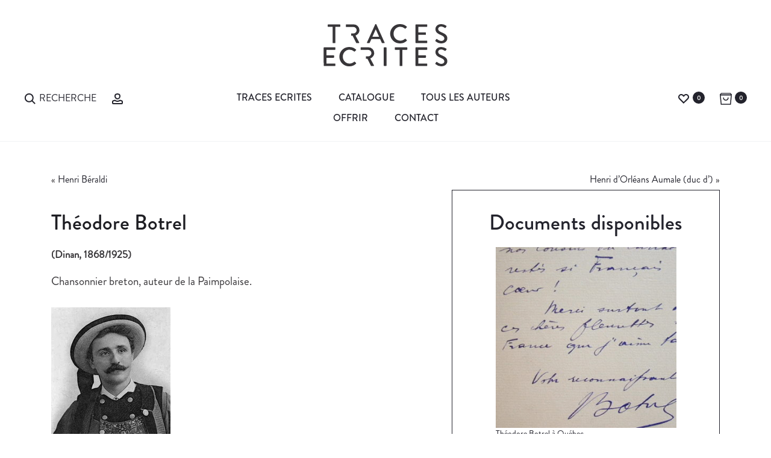

--- FILE ---
content_type: text/html; charset=UTF-8
request_url: https://www.traces-ecrites.com/auteurs/theodore-botrel/
body_size: 39296
content:
<!DOCTYPE html>
<html lang="fr-FR">
<head>
<meta charset="UTF-8">
<meta name="viewport" content="width=device-width, initial-scale=1">
<link rel="profile" href="http://gmpg.org/xfn/11">
<link rel="pingback" href="https://www.traces-ecrites.com/xmlrpc.php">
<meta name='robots' content='index, follow, max-image-preview:large, max-snippet:-1, max-video-preview:-1' />

	<!-- This site is optimized with the Yoast SEO plugin v25.3.1 - https://yoast.com/wordpress/plugins/seo/ -->
	<title>Théodore Botrel &#8211; Traces Écrites</title>
<link data-rocket-preload as="style" href="https://fonts.googleapis.com/css?family=Poppins%3A300%2C400%2C500%2C600%2C700&#038;subset=latin%2Clatin-ext&#038;display=swap" rel="preload">
<link href="https://fonts.googleapis.com/css?family=Poppins%3A300%2C400%2C500%2C600%2C700&#038;subset=latin%2Clatin-ext&#038;display=swap" media="print" onload="this.media=&#039;all&#039;" rel="stylesheet">
<noscript><link rel="stylesheet" href="https://fonts.googleapis.com/css?family=Poppins%3A300%2C400%2C500%2C600%2C700&#038;subset=latin%2Clatin-ext&#038;display=swap"></noscript>
	<link rel="canonical" href="https://www.traces-ecrites.com/auteurs/theodore-botrel/" />
	<meta property="og:locale" content="fr_FR" />
	<meta property="og:type" content="article" />
	<meta property="og:title" content="Théodore Botrel &#8211; Traces Écrites" />
	<meta property="og:description" content="Chansonnier breton, auteur de la Paimpolaise." />
	<meta property="og:url" content="https://www.traces-ecrites.com/auteurs/theodore-botrel/" />
	<meta property="og:site_name" content="Traces Écrites" />
	<meta property="article:publisher" content="https://www.facebook.com/tracesecrites1994" />
	<meta property="article:modified_time" content="2017-07-21T15:51:54+00:00" />
	<meta property="og:image" content="https://www.traces-ecrites.com/wp-content/uploads/2017/03/Botrel-Theodore.jpg" />
	<meta property="og:image:width" content="198" />
	<meta property="og:image:height" content="230" />
	<meta property="og:image:type" content="image/jpeg" />
	<meta name="twitter:card" content="summary_large_image" />
	<script type="application/ld+json" class="yoast-schema-graph">{"@context":"https://schema.org","@graph":[{"@type":"WebPage","@id":"https://www.traces-ecrites.com/auteurs/theodore-botrel/","url":"https://www.traces-ecrites.com/auteurs/theodore-botrel/","name":"Théodore Botrel &#8211; Traces Écrites","isPartOf":{"@id":"https://www.traces-ecrites.com/#website"},"primaryImageOfPage":{"@id":"https://www.traces-ecrites.com/auteurs/theodore-botrel/#primaryimage"},"image":{"@id":"https://www.traces-ecrites.com/auteurs/theodore-botrel/#primaryimage"},"thumbnailUrl":"https://www.traces-ecrites.com/wp-content/uploads/2017/03/Botrel-Theodore.jpg","datePublished":"2017-03-28T05:33:21+00:00","dateModified":"2017-07-21T15:51:54+00:00","breadcrumb":{"@id":"https://www.traces-ecrites.com/auteurs/theodore-botrel/#breadcrumb"},"inLanguage":"fr-FR","potentialAction":[{"@type":"ReadAction","target":["https://www.traces-ecrites.com/auteurs/theodore-botrel/"]}]},{"@type":"ImageObject","inLanguage":"fr-FR","@id":"https://www.traces-ecrites.com/auteurs/theodore-botrel/#primaryimage","url":"https://www.traces-ecrites.com/wp-content/uploads/2017/03/Botrel-Theodore.jpg","contentUrl":"https://www.traces-ecrites.com/wp-content/uploads/2017/03/Botrel-Theodore.jpg","width":198,"height":230},{"@type":"BreadcrumbList","@id":"https://www.traces-ecrites.com/auteurs/theodore-botrel/#breadcrumb","itemListElement":[{"@type":"ListItem","position":1,"name":"Accueil","item":"https://www.traces-ecrites.com/"},{"@type":"ListItem","position":2,"name":"Auteurs","item":"https://www.traces-ecrites.com/auteurs/"},{"@type":"ListItem","position":3,"name":"Théodore Botrel"}]},{"@type":"WebSite","@id":"https://www.traces-ecrites.com/#website","url":"https://www.traces-ecrites.com/","name":"Traces Ecrites","description":"Autographe, autographes, lettre autographe, document historique","publisher":{"@id":"https://www.traces-ecrites.com/#organization"},"potentialAction":[{"@type":"SearchAction","target":{"@type":"EntryPoint","urlTemplate":"https://www.traces-ecrites.com/?s={search_term_string}"},"query-input":{"@type":"PropertyValueSpecification","valueRequired":true,"valueName":"search_term_string"}}],"inLanguage":"fr-FR"},{"@type":"Organization","@id":"https://www.traces-ecrites.com/#organization","name":"Traces Écrites - Emmanuel Lorient","url":"https://www.traces-ecrites.com/","logo":{"@type":"ImageObject","inLanguage":"fr-FR","@id":"https://www.traces-ecrites.com/#/schema/logo/image/","url":"https://www.traces-ecrites.com/wp-content/uploads/2025/06/traces-ecrites-logotype-2025.svg","contentUrl":"https://www.traces-ecrites.com/wp-content/uploads/2025/06/traces-ecrites-logotype-2025.svg","width":415,"height":141,"caption":"Traces Écrites - Emmanuel Lorient"},"image":{"@id":"https://www.traces-ecrites.com/#/schema/logo/image/"},"sameAs":["https://www.facebook.com/tracesecrites1994","http://www.instagram.com/traces.ecrites"]}]}</script>
	<!-- / Yoast SEO plugin. -->


<link href='https://fonts.gstatic.com' crossorigin rel='preconnect' />
<link rel="alternate" type="application/rss+xml" title="Traces Écrites &raquo; Flux" href="https://www.traces-ecrites.com/feed/" />
<link rel="alternate" type="application/rss+xml" title="Traces Écrites &raquo; Flux des commentaires" href="https://www.traces-ecrites.com/comments/feed/" />
<link rel='stylesheet' id='trace_search_select-css' href='https://www.traces-ecrites.com/wp-content/plugins/tsearch/select2.min.css?ver=6.6.4' type='text/css' media='all' />
<link rel='stylesheet' id='trace_search_style-css' href='https://www.traces-ecrites.com/wp-content/plugins/tsearch/style.min.css?ver=6.6.4' type='text/css' media='all' />
<style id='wp-emoji-styles-inline-css' type='text/css'>

	img.wp-smiley, img.emoji {
		display: inline !important;
		border: none !important;
		box-shadow: none !important;
		height: 1em !important;
		width: 1em !important;
		margin: 0 0.07em !important;
		vertical-align: -0.1em !important;
		background: none !important;
		padding: 0 !important;
	}
</style>
<link data-minify="1" rel='stylesheet' id='rs-plugin-settings-css' href='https://www.traces-ecrites.com/wp-content/cache/min/1/wp-content/plugins/revslider/public/assets/css/settings.css?ver=1758570120' type='text/css' media='all' />
<style id='rs-plugin-settings-inline-css' type='text/css'>
#rs-demo-id {}
</style>
<link data-minify="1" rel='stylesheet' id='uaf_client_css-css' href='https://www.traces-ecrites.com/wp-content/cache/min/1/wp-content/uploads/useanyfont/uaf.css?ver=1758570120' type='text/css' media='all' />
<link data-minify="1" rel='stylesheet' id='woof-css' href='https://www.traces-ecrites.com/wp-content/cache/min/1/wp-content/plugins/woocommerce-products-filter/css/front.css?ver=1758570120' type='text/css' media='all' />
<link rel='stylesheet' id='chosen-drop-down-css' href='https://www.traces-ecrites.com/wp-content/plugins/woocommerce-products-filter/js/chosen/chosen.min.css?ver=6.6.4' type='text/css' media='all' />
<link data-minify="1" rel='stylesheet' id='icheck-jquery-color-css' href='https://www.traces-ecrites.com/wp-content/cache/min/1/wp-content/plugins/woocommerce-products-filter/js/icheck/skins/flat/aero.css?ver=1758570120' type='text/css' media='all' />
<link data-minify="1" rel='stylesheet' id='woof_by_author_html_items-css' href='https://www.traces-ecrites.com/wp-content/cache/min/1/wp-content/plugins/woocommerce-products-filter/ext/by_author/css/by_author.css?ver=1758570120' type='text/css' media='all' />
<link data-minify="1" rel='stylesheet' id='woof_by_instock_html_items-css' href='https://www.traces-ecrites.com/wp-content/cache/min/1/wp-content/plugins/woocommerce-products-filter/ext/by_instock/css/by_instock.css?ver=1758570120' type='text/css' media='all' />
<link rel='stylesheet' id='woof_by_new_html_items-css' href='https://www.traces-ecrites.com/wp-content/plugins/woocommerce-products-filter/ext/by_new/css/by_new.css?ver=6.6.4' type='text/css' media='all' />
<link data-minify="1" rel='stylesheet' id='woocommerce-general-css' href='https://www.traces-ecrites.com/wp-content/cache/min/1/wp-content/plugins/woocommerce/assets/css/woocommerce.css?ver=1758570120' type='text/css' media='all' />

<link data-minify="1" rel='stylesheet' id='font-awesome-css' href='https://www.traces-ecrites.com/wp-content/cache/min/1/wp-content/plugins/js_composer/assets/lib/bower/font-awesome/css/font-awesome.min.css?ver=1758570120' type='text/css' media='all' />
<link data-minify="1" rel='stylesheet' id='bootstrap-css' href='https://www.traces-ecrites.com/wp-content/cache/min/1/wp-content/themes/traces-ecrites/css/bootstrap.css?ver=1758570120' type='text/css' media='all' />
<link data-minify="1" rel='stylesheet' id='sober-css' href='https://www.traces-ecrites.com/wp-content/cache/min/1/wp-content/themes/traces-ecrites/style.css?ver=1758570120' type='text/css' media='all' />
<style id='sober-inline-css' type='text/css'>
.sober-popup.popup-layout-fullscreen, .sober-popup-backdrop {background-color: rgba(35,35,44,0.5); }body,button,input,select,textarea{font-size: 24px;font-weight: 400;color: #383639;}
</style>
<link data-minify="1" rel='stylesheet' id='soopf-css' href='https://www.traces-ecrites.com/wp-content/cache/min/1/wp-content/plugins/soo-product-filter/assets/css/frontend.css?ver=1758570120' type='text/css' media='all' />
<link data-minify="1" rel='stylesheet' id='soo-wishlist-css' href='https://www.traces-ecrites.com/wp-content/cache/min/1/wp-content/plugins/soo-wishlist/assets/css/wishlist.css?ver=1758570120' type='text/css' media='all' />
<link data-minify="1" rel='stylesheet' id='sober-child-css' href='https://www.traces-ecrites.com/wp-content/cache/min/1/wp-content/themes/traces-ecrites-child/style.css?ver=1758570120' type='text/css' media='all' />
<script type="text/template" id="tmpl-variation-template">
	<div class="woocommerce-variation-description">
		{{{ data.variation.variation_description }}}
	</div>

	<div class="woocommerce-variation-price">
		{{{ data.variation.price_html }}}
	</div>

	<div class="woocommerce-variation-availability">
		{{{ data.variation.availability_html }}}
	</div>
</script>
<script type="text/template" id="tmpl-unavailable-variation-template">
	<p>Désolé, ce produit n&rsquo;est pas disponible. Veuillez choisir une combinaison différente.</p>
</script>
<script type="text/javascript" src="https://www.traces-ecrites.com/wp-includes/js/jquery/jquery.min.js?ver=3.7.1" id="jquery-core-js"></script>
<script type="text/javascript" src="https://www.traces-ecrites.com/wp-includes/js/jquery/jquery-migrate.min.js?ver=3.4.1" id="jquery-migrate-js"></script>
<script type="text/javascript" src="https://www.traces-ecrites.com/wp-content/plugins/revslider/public/assets/js/jquery.themepunch.tools.min.js?ver=5.4.3&#039; defer=&#039;defer" id="tp-tools-js"></script>
<script type="text/javascript" src="https://www.traces-ecrites.com/wp-content/plugins/revslider/public/assets/js/jquery.themepunch.revolution.min.js?ver=5.4.3&#039; defer=&#039;defer" id="revmin-js"></script>
<script type="text/javascript" id="wc-add-to-cart-js-extra">
/* <![CDATA[ */
var wc_add_to_cart_params = {"ajax_url":"\/wp-admin\/admin-ajax.php","wc_ajax_url":"\/auteurs\/theodore-botrel\/?wc-ajax=%%endpoint%%","i18n_view_cart":"Voir le panier","cart_url":"https:\/\/www.traces-ecrites.com\/panier\/","is_cart":"","cart_redirect_after_add":"no"};
/* ]]> */
</script>
<script type="text/javascript" src="//www.traces-ecrites.com/wp-content/plugins/woocommerce/assets/js/frontend/add-to-cart.min.js?ver=3.0.7" id="wc-add-to-cart-js"></script>
<script data-minify="1" type="text/javascript" src="https://www.traces-ecrites.com/wp-content/cache/min/1/wp-content/plugins/js_composer/assets/js/vendors/woocommerce-add-to-cart.js?ver=1758570120" id="vc_woocommerce-add-to-cart-js-js"></script>
<link rel="https://api.w.org/" href="https://www.traces-ecrites.com/wp-json/" /><link rel="EditURI" type="application/rsd+xml" title="RSD" href="https://www.traces-ecrites.com/xmlrpc.php?rsd" />
<link rel='shortlink' href='https://www.traces-ecrites.com/?p=1269' />
<link rel="alternate" title="oEmbed (JSON)" type="application/json+oembed" href="https://www.traces-ecrites.com/wp-json/oembed/1.0/embed?url=https%3A%2F%2Fwww.traces-ecrites.com%2Fauteurs%2Ftheodore-botrel%2F" />
<link rel="alternate" title="oEmbed (XML)" type="text/xml+oembed" href="https://www.traces-ecrites.com/wp-json/oembed/1.0/embed?url=https%3A%2F%2Fwww.traces-ecrites.com%2Fauteurs%2Ftheodore-botrel%2F&#038;format=xml" />

		<!-- GA Google Analytics @ https://m0n.co/ga -->
		<script async src="https://www.googletagmanager.com/gtag/js?id=G-K57R29VH32"></script>
		<script>
			window.dataLayer = window.dataLayer || [];
			function gtag(){dataLayer.push(arguments);}
			gtag('js', new Date());
			gtag('config', 'G-K57R29VH32');
		</script>

	 <script type="text/javascript">
	function hide_regions()
	{
		jQuery('.woof_container_region').hide();
	}
	
	function hide_periodes()
	{
		jQuery('.woof_container_doc_periode').hide();
	}

	function hide_regions_monde()
	{
		jQuery('.woof_container_region_monde').hide();
	}	

	// Cache le filtre regionalisme apres chaque woof
	function woof_ajax_done_handler(e) {
		jQuery('.woof_checkbox_instock_container').hide(); // hide instock

	    if(window.location.href.indexOf("regionalisme") == -1) {
	       hide_regions();
	    }
	    if(window.location.href.indexOf("voyage") == -1) {
	       hide_regions_monde();
	    }
	}
</script>

	<noscript><style>.woocommerce-product-gallery{ opacity: 1 !important; }</style></noscript>
	<meta name="generator" content="Powered by Visual Composer - drag and drop page builder for WordPress."/>
<!--[if lte IE 9]><link rel="stylesheet" type="text/css" href="https://www.traces-ecrites.com/wp-content/plugins/js_composer/assets/css/vc_lte_ie9.min.css" media="screen"><![endif]--><meta name="generator" content="Powered by Slider Revolution 5.4.3 - responsive, Mobile-Friendly Slider Plugin for WordPress with comfortable drag and drop interface." />
<link rel="icon" href="https://www.traces-ecrites.com/wp-content/uploads/2025/06/cropped-favicon-te-100x100.png" sizes="32x32" />
<link rel="icon" href="https://www.traces-ecrites.com/wp-content/uploads/2025/06/cropped-favicon-te-340x340.png" sizes="192x192" />
<link rel="apple-touch-icon" href="https://www.traces-ecrites.com/wp-content/uploads/2025/06/cropped-favicon-te-340x340.png" />
<meta name="msapplication-TileImage" content="https://www.traces-ecrites.com/wp-content/uploads/2025/06/cropped-favicon-te-340x340.png" />
<script type="text/javascript">function setREVStartSize(e){
				try{ var i=jQuery(window).width(),t=9999,r=0,n=0,l=0,f=0,s=0,h=0;					
					if(e.responsiveLevels&&(jQuery.each(e.responsiveLevels,function(e,f){f>i&&(t=r=f,l=e),i>f&&f>r&&(r=f,n=e)}),t>r&&(l=n)),f=e.gridheight[l]||e.gridheight[0]||e.gridheight,s=e.gridwidth[l]||e.gridwidth[0]||e.gridwidth,h=i/s,h=h>1?1:h,f=Math.round(h*f),"fullscreen"==e.sliderLayout){var u=(e.c.width(),jQuery(window).height());if(void 0!=e.fullScreenOffsetContainer){var c=e.fullScreenOffsetContainer.split(",");if (c) jQuery.each(c,function(e,i){u=jQuery(i).length>0?u-jQuery(i).outerHeight(!0):u}),e.fullScreenOffset.split("%").length>1&&void 0!=e.fullScreenOffset&&e.fullScreenOffset.length>0?u-=jQuery(window).height()*parseInt(e.fullScreenOffset,0)/100:void 0!=e.fullScreenOffset&&e.fullScreenOffset.length>0&&(u-=parseInt(e.fullScreenOffset,0))}f=u}else void 0!=e.minHeight&&f<e.minHeight&&(f=e.minHeight);e.c.closest(".rev_slider_wrapper").css({height:f})					
				}catch(d){console.log("Failure at Presize of Slider:"+d)}
			};</script>
		<style type="text/css" id="wp-custom-css">
			/*
Vous pouvez ajouter du CSS personnalisé ici.

Cliquez sur l’icône d’aide ci-dessus pour en savoir plus.
*/

.nav-menu a {
  font-size: 1.6rem;
  text-transform: uppercase;
	font-weight: normal;
}

.menu-item.menu-item-search span {
 font-size: 1.6rem;
  text-transform: uppercase;
	font-weight: normal;
}

.woocommerce div.product .product-share {
  font-size: 1.3rem;
}

.widget_categories li a {
  font-size: 1.4rem;
  font-weight: 500;
}

.hfeed .site-main .read-more {
  font-size: 1.6rem;
}


.wpb-js-composer .vc_tta.vc_general {
  font-size: 1.3em;
}

.single-auteur .descauteur {
  font-size: 1.9rem;
  line-height: 1.6;
  text-align: justify;
}

.woocommerce div.product div.summary {
  font-size: 1.8rem;
  text-align: center;
	line-height: 30px;
}


body {
  font-size: 16px !important;
}



.page-header .page-title {
    font-size: 90px;
    font-size: 9rem;
    color: #23232c;
    font-weight: 300;
    font-family: 'brandon-medium' !important
    margin: 0;
    line-height: 1;
    padding-bottom: 35px;
}

.topbar a {
    color: #23232c !important;
}

.docautlink {
    color: #1e1e23;
    font-weight: bold;
    display: block;
    line-height: 20px!important;
}

.sober-message-box.success .box-content, .sober-message-box.success a.close {
    color: #23232c !important;
}

.sober-message-box.success {
    background-color: #FFF !important;
    border: 1px solid #23232c !important;
}

.sober-message-box.success svg {
    fill: #23232c !important;
    stroke: #23232c!important;
}		</style>
		
        <script type="text/javascript">
            if (typeof woof_lang_custom == 'undefined') {
                var woof_lang_custom = {};//!!important
            }
            woof_lang_custom.woof_author = "By author";
        </script>
              
        <script type="text/javascript">
            if (typeof woof_lang_custom == 'undefined') {
                var woof_lang_custom = {};//!!important
            }
            woof_lang_custom.stock = "In stock";
        </script>
        
        <script type="text/javascript">
            if (typeof woof_lang_custom == 'undefined') {
                var woof_lang_custom = {};//!!important
            }
            woof_lang_custom.woof_new = "By new";
        </script>
        

        <script type="text/javascript">

            var woof_ajaxurl = "https://www.traces-ecrites.com/wp-admin/admin-ajax.php";

            var woof_lang = {
                'orderby': "orderby",
                'perpage': "per page",
                'pricerange': "price range",
                'menu_order': "menu order",
                'popularity': "popularity",
                'rating': "rating",
                'price': "price low to high",
                'price-desc': "price high to low"
            };

            if (typeof woof_lang_custom == 'undefined') {
                var woof_lang_custom = {};//!!important
            }

            //***

            var woof_is_mobile = 0;
        
            var woof_is_permalink =1;

            var woof_shop_page = "";
        
            var woof_really_curr_tax = {};

            var woof_show_price_search_button = 0;
            var woof_show_price_search_type = 0;
        
            var woof_show_price_search_type = 0;

            var swoof_search_slug = "filtre";

        
            var icheck_skin = {};
                                    icheck_skin.skin = "flat";
                icheck_skin.color = "aero";
        
            var is_woof_use_chosen =1;

            var woof_current_page_link = location.protocol + '//' + location.host + location.pathname;
            //***lets remove pagination from woof_current_page_link
            woof_current_page_link = woof_current_page_link.replace(/\page\/[0-9]+/, "");
                            woof_current_page_link = "https://www.traces-ecrites.com/catalogue/";
                            var woof_link = 'https://www.traces-ecrites.com/wp-content/plugins/woocommerce-products-filter/';

            var woof_current_values = '[]';
            //+++
            var woof_lang_loading = "Loading ...";

                        woof_lang_loading = "Chargement";
        
            var woof_lang_show_products_filter = "show products filter";
            var woof_lang_hide_products_filter = "hide products filter";
            var woof_lang_pricerange = "price range";

            //+++

            var woof_use_beauty_scroll =0;
            //+++
            var woof_autosubmit =1;
            var woof_ajaxurl = "https://www.traces-ecrites.com/wp-admin/admin-ajax.php";
            var woof_submit_link = "";
            var woof_is_ajax = 0;
            var woof_ajax_redraw = 0;
            var woof_ajax_page_num =1;
            var woof_ajax_first_done = false;
            var woof_checkboxes_slide_flag = true;


            //toggles
            var woof_toggle_type = "text";

            var woof_toggle_closed_text = "-";
            var woof_toggle_opened_text = "+";

            var woof_toggle_closed_image = "https://www.traces-ecrites.com/wp-content/plugins/woocommerce-products-filter/img/plus3.png";
            var woof_toggle_opened_image = "https://www.traces-ecrites.com/wp-content/plugins/woocommerce-products-filter/img/minus3.png";


            //indexes which can be displayed in red buttons panel
                    var woof_accept_array = ["min_price", "orderby", "perpage", "woof_author","stock","woof_new","doc_type","region_monde","region","motcle","doc_format","doc_theme","doc_periode","doc_prix","doc_emplacement","product_visibility","product_cat","product_tag"];

        

            var woof_overlay_skin = "default";
            jQuery(function () {
                woof_current_values = jQuery.parseJSON(woof_current_values);
                if (woof_current_values.length == 0) {
                    woof_current_values = {};
                }

            });
            //***
            //for extensions

            var woof_ext_init_functions = null;
                        woof_ext_init_functions = '{"by_instock":"woof_init_instock"}';
        

            //***
            function woof_js_after_ajax_done() {
                jQuery(document).trigger('woof_ajax_done');
        document.location.href = "#woof_results_by_ajax";            }
        </script>
        <style id="kirki-inline-styles">@media screen and (max-width: 767px){.mobile-menu{width:85%;}}/* devanagari */
@font-face {
  font-family: 'Poppins';
  font-style: normal;
  font-weight: 400;
  font-display: swap;
  src: url(https://www.traces-ecrites.com/wp-content/fonts/poppins/pxiEyp8kv8JHgFVrJJbecmNE.woff2) format('woff2');
  unicode-range: U+0900-097F, U+1CD0-1CF9, U+200C-200D, U+20A8, U+20B9, U+20F0, U+25CC, U+A830-A839, U+A8E0-A8FF, U+11B00-11B09;
}
/* latin-ext */
@font-face {
  font-family: 'Poppins';
  font-style: normal;
  font-weight: 400;
  font-display: swap;
  src: url(https://www.traces-ecrites.com/wp-content/fonts/poppins/pxiEyp8kv8JHgFVrJJnecmNE.woff2) format('woff2');
  unicode-range: U+0100-02BA, U+02BD-02C5, U+02C7-02CC, U+02CE-02D7, U+02DD-02FF, U+0304, U+0308, U+0329, U+1D00-1DBF, U+1E00-1E9F, U+1EF2-1EFF, U+2020, U+20A0-20AB, U+20AD-20C0, U+2113, U+2C60-2C7F, U+A720-A7FF;
}
/* latin */
@font-face {
  font-family: 'Poppins';
  font-style: normal;
  font-weight: 400;
  font-display: swap;
  src: url(https://www.traces-ecrites.com/wp-content/fonts/poppins/pxiEyp8kv8JHgFVrJJfecg.woff2) format('woff2');
  unicode-range: U+0000-00FF, U+0131, U+0152-0153, U+02BB-02BC, U+02C6, U+02DA, U+02DC, U+0304, U+0308, U+0329, U+2000-206F, U+20AC, U+2122, U+2191, U+2193, U+2212, U+2215, U+FEFF, U+FFFD;
}
/* devanagari */
@font-face {
  font-family: 'Poppins';
  font-style: normal;
  font-weight: 500;
  font-display: swap;
  src: url(https://www.traces-ecrites.com/wp-content/fonts/poppins/pxiByp8kv8JHgFVrLGT9Z11lFc-K.woff2) format('woff2');
  unicode-range: U+0900-097F, U+1CD0-1CF9, U+200C-200D, U+20A8, U+20B9, U+20F0, U+25CC, U+A830-A839, U+A8E0-A8FF, U+11B00-11B09;
}
/* latin-ext */
@font-face {
  font-family: 'Poppins';
  font-style: normal;
  font-weight: 500;
  font-display: swap;
  src: url(https://www.traces-ecrites.com/wp-content/fonts/poppins/pxiByp8kv8JHgFVrLGT9Z1JlFc-K.woff2) format('woff2');
  unicode-range: U+0100-02BA, U+02BD-02C5, U+02C7-02CC, U+02CE-02D7, U+02DD-02FF, U+0304, U+0308, U+0329, U+1D00-1DBF, U+1E00-1E9F, U+1EF2-1EFF, U+2020, U+20A0-20AB, U+20AD-20C0, U+2113, U+2C60-2C7F, U+A720-A7FF;
}
/* latin */
@font-face {
  font-family: 'Poppins';
  font-style: normal;
  font-weight: 500;
  font-display: swap;
  src: url(https://www.traces-ecrites.com/wp-content/fonts/poppins/pxiByp8kv8JHgFVrLGT9Z1xlFQ.woff2) format('woff2');
  unicode-range: U+0000-00FF, U+0131, U+0152-0153, U+02BB-02BC, U+02C6, U+02DA, U+02DC, U+0304, U+0308, U+0329, U+2000-206F, U+20AC, U+2122, U+2191, U+2193, U+2212, U+2215, U+FEFF, U+FFFD;
}
/* devanagari */
@font-face {
  font-family: 'Poppins';
  font-style: normal;
  font-weight: 600;
  font-display: swap;
  src: url(https://www.traces-ecrites.com/wp-content/fonts/poppins/pxiByp8kv8JHgFVrLEj6Z11lFc-K.woff2) format('woff2');
  unicode-range: U+0900-097F, U+1CD0-1CF9, U+200C-200D, U+20A8, U+20B9, U+20F0, U+25CC, U+A830-A839, U+A8E0-A8FF, U+11B00-11B09;
}
/* latin-ext */
@font-face {
  font-family: 'Poppins';
  font-style: normal;
  font-weight: 600;
  font-display: swap;
  src: url(https://www.traces-ecrites.com/wp-content/fonts/poppins/pxiByp8kv8JHgFVrLEj6Z1JlFc-K.woff2) format('woff2');
  unicode-range: U+0100-02BA, U+02BD-02C5, U+02C7-02CC, U+02CE-02D7, U+02DD-02FF, U+0304, U+0308, U+0329, U+1D00-1DBF, U+1E00-1E9F, U+1EF2-1EFF, U+2020, U+20A0-20AB, U+20AD-20C0, U+2113, U+2C60-2C7F, U+A720-A7FF;
}
/* latin */
@font-face {
  font-family: 'Poppins';
  font-style: normal;
  font-weight: 600;
  font-display: swap;
  src: url(https://www.traces-ecrites.com/wp-content/fonts/poppins/pxiByp8kv8JHgFVrLEj6Z1xlFQ.woff2) format('woff2');
  unicode-range: U+0000-00FF, U+0131, U+0152-0153, U+02BB-02BC, U+02C6, U+02DA, U+02DC, U+0304, U+0308, U+0329, U+2000-206F, U+20AC, U+2122, U+2191, U+2193, U+2212, U+2215, U+FEFF, U+FFFD;
}
/* devanagari */
@font-face {
  font-family: 'Poppins';
  font-style: normal;
  font-weight: 700;
  font-display: swap;
  src: url(https://www.traces-ecrites.com/wp-content/fonts/poppins/pxiByp8kv8JHgFVrLCz7Z11lFc-K.woff2) format('woff2');
  unicode-range: U+0900-097F, U+1CD0-1CF9, U+200C-200D, U+20A8, U+20B9, U+20F0, U+25CC, U+A830-A839, U+A8E0-A8FF, U+11B00-11B09;
}
/* latin-ext */
@font-face {
  font-family: 'Poppins';
  font-style: normal;
  font-weight: 700;
  font-display: swap;
  src: url(https://www.traces-ecrites.com/wp-content/fonts/poppins/pxiByp8kv8JHgFVrLCz7Z1JlFc-K.woff2) format('woff2');
  unicode-range: U+0100-02BA, U+02BD-02C5, U+02C7-02CC, U+02CE-02D7, U+02DD-02FF, U+0304, U+0308, U+0329, U+1D00-1DBF, U+1E00-1E9F, U+1EF2-1EFF, U+2020, U+20A0-20AB, U+20AD-20C0, U+2113, U+2C60-2C7F, U+A720-A7FF;
}
/* latin */
@font-face {
  font-family: 'Poppins';
  font-style: normal;
  font-weight: 700;
  font-display: swap;
  src: url(https://www.traces-ecrites.com/wp-content/fonts/poppins/pxiByp8kv8JHgFVrLCz7Z1xlFQ.woff2) format('woff2');
  unicode-range: U+0000-00FF, U+0131, U+0152-0153, U+02BB-02BC, U+02C6, U+02DA, U+02DC, U+0304, U+0308, U+0329, U+2000-206F, U+20AC, U+2122, U+2191, U+2193, U+2212, U+2215, U+FEFF, U+FFFD;
}/* devanagari */
@font-face {
  font-family: 'Poppins';
  font-style: normal;
  font-weight: 400;
  font-display: swap;
  src: url(https://www.traces-ecrites.com/wp-content/fonts/poppins/pxiEyp8kv8JHgFVrJJbecmNE.woff2) format('woff2');
  unicode-range: U+0900-097F, U+1CD0-1CF9, U+200C-200D, U+20A8, U+20B9, U+20F0, U+25CC, U+A830-A839, U+A8E0-A8FF, U+11B00-11B09;
}
/* latin-ext */
@font-face {
  font-family: 'Poppins';
  font-style: normal;
  font-weight: 400;
  font-display: swap;
  src: url(https://www.traces-ecrites.com/wp-content/fonts/poppins/pxiEyp8kv8JHgFVrJJnecmNE.woff2) format('woff2');
  unicode-range: U+0100-02BA, U+02BD-02C5, U+02C7-02CC, U+02CE-02D7, U+02DD-02FF, U+0304, U+0308, U+0329, U+1D00-1DBF, U+1E00-1E9F, U+1EF2-1EFF, U+2020, U+20A0-20AB, U+20AD-20C0, U+2113, U+2C60-2C7F, U+A720-A7FF;
}
/* latin */
@font-face {
  font-family: 'Poppins';
  font-style: normal;
  font-weight: 400;
  font-display: swap;
  src: url(https://www.traces-ecrites.com/wp-content/fonts/poppins/pxiEyp8kv8JHgFVrJJfecg.woff2) format('woff2');
  unicode-range: U+0000-00FF, U+0131, U+0152-0153, U+02BB-02BC, U+02C6, U+02DA, U+02DC, U+0304, U+0308, U+0329, U+2000-206F, U+20AC, U+2122, U+2191, U+2193, U+2212, U+2215, U+FEFF, U+FFFD;
}
/* devanagari */
@font-face {
  font-family: 'Poppins';
  font-style: normal;
  font-weight: 500;
  font-display: swap;
  src: url(https://www.traces-ecrites.com/wp-content/fonts/poppins/pxiByp8kv8JHgFVrLGT9Z11lFc-K.woff2) format('woff2');
  unicode-range: U+0900-097F, U+1CD0-1CF9, U+200C-200D, U+20A8, U+20B9, U+20F0, U+25CC, U+A830-A839, U+A8E0-A8FF, U+11B00-11B09;
}
/* latin-ext */
@font-face {
  font-family: 'Poppins';
  font-style: normal;
  font-weight: 500;
  font-display: swap;
  src: url(https://www.traces-ecrites.com/wp-content/fonts/poppins/pxiByp8kv8JHgFVrLGT9Z1JlFc-K.woff2) format('woff2');
  unicode-range: U+0100-02BA, U+02BD-02C5, U+02C7-02CC, U+02CE-02D7, U+02DD-02FF, U+0304, U+0308, U+0329, U+1D00-1DBF, U+1E00-1E9F, U+1EF2-1EFF, U+2020, U+20A0-20AB, U+20AD-20C0, U+2113, U+2C60-2C7F, U+A720-A7FF;
}
/* latin */
@font-face {
  font-family: 'Poppins';
  font-style: normal;
  font-weight: 500;
  font-display: swap;
  src: url(https://www.traces-ecrites.com/wp-content/fonts/poppins/pxiByp8kv8JHgFVrLGT9Z1xlFQ.woff2) format('woff2');
  unicode-range: U+0000-00FF, U+0131, U+0152-0153, U+02BB-02BC, U+02C6, U+02DA, U+02DC, U+0304, U+0308, U+0329, U+2000-206F, U+20AC, U+2122, U+2191, U+2193, U+2212, U+2215, U+FEFF, U+FFFD;
}
/* devanagari */
@font-face {
  font-family: 'Poppins';
  font-style: normal;
  font-weight: 600;
  font-display: swap;
  src: url(https://www.traces-ecrites.com/wp-content/fonts/poppins/pxiByp8kv8JHgFVrLEj6Z11lFc-K.woff2) format('woff2');
  unicode-range: U+0900-097F, U+1CD0-1CF9, U+200C-200D, U+20A8, U+20B9, U+20F0, U+25CC, U+A830-A839, U+A8E0-A8FF, U+11B00-11B09;
}
/* latin-ext */
@font-face {
  font-family: 'Poppins';
  font-style: normal;
  font-weight: 600;
  font-display: swap;
  src: url(https://www.traces-ecrites.com/wp-content/fonts/poppins/pxiByp8kv8JHgFVrLEj6Z1JlFc-K.woff2) format('woff2');
  unicode-range: U+0100-02BA, U+02BD-02C5, U+02C7-02CC, U+02CE-02D7, U+02DD-02FF, U+0304, U+0308, U+0329, U+1D00-1DBF, U+1E00-1E9F, U+1EF2-1EFF, U+2020, U+20A0-20AB, U+20AD-20C0, U+2113, U+2C60-2C7F, U+A720-A7FF;
}
/* latin */
@font-face {
  font-family: 'Poppins';
  font-style: normal;
  font-weight: 600;
  font-display: swap;
  src: url(https://www.traces-ecrites.com/wp-content/fonts/poppins/pxiByp8kv8JHgFVrLEj6Z1xlFQ.woff2) format('woff2');
  unicode-range: U+0000-00FF, U+0131, U+0152-0153, U+02BB-02BC, U+02C6, U+02DA, U+02DC, U+0304, U+0308, U+0329, U+2000-206F, U+20AC, U+2122, U+2191, U+2193, U+2212, U+2215, U+FEFF, U+FFFD;
}
/* devanagari */
@font-face {
  font-family: 'Poppins';
  font-style: normal;
  font-weight: 700;
  font-display: swap;
  src: url(https://www.traces-ecrites.com/wp-content/fonts/poppins/pxiByp8kv8JHgFVrLCz7Z11lFc-K.woff2) format('woff2');
  unicode-range: U+0900-097F, U+1CD0-1CF9, U+200C-200D, U+20A8, U+20B9, U+20F0, U+25CC, U+A830-A839, U+A8E0-A8FF, U+11B00-11B09;
}
/* latin-ext */
@font-face {
  font-family: 'Poppins';
  font-style: normal;
  font-weight: 700;
  font-display: swap;
  src: url(https://www.traces-ecrites.com/wp-content/fonts/poppins/pxiByp8kv8JHgFVrLCz7Z1JlFc-K.woff2) format('woff2');
  unicode-range: U+0100-02BA, U+02BD-02C5, U+02C7-02CC, U+02CE-02D7, U+02DD-02FF, U+0304, U+0308, U+0329, U+1D00-1DBF, U+1E00-1E9F, U+1EF2-1EFF, U+2020, U+20A0-20AB, U+20AD-20C0, U+2113, U+2C60-2C7F, U+A720-A7FF;
}
/* latin */
@font-face {
  font-family: 'Poppins';
  font-style: normal;
  font-weight: 700;
  font-display: swap;
  src: url(https://www.traces-ecrites.com/wp-content/fonts/poppins/pxiByp8kv8JHgFVrLCz7Z1xlFQ.woff2) format('woff2');
  unicode-range: U+0000-00FF, U+0131, U+0152-0153, U+02BB-02BC, U+02C6, U+02DA, U+02DC, U+0304, U+0308, U+0329, U+2000-206F, U+20AC, U+2122, U+2191, U+2193, U+2212, U+2215, U+FEFF, U+FFFD;
}/* devanagari */
@font-face {
  font-family: 'Poppins';
  font-style: normal;
  font-weight: 400;
  font-display: swap;
  src: url(https://www.traces-ecrites.com/wp-content/fonts/poppins/pxiEyp8kv8JHgFVrJJbecmNE.woff2) format('woff2');
  unicode-range: U+0900-097F, U+1CD0-1CF9, U+200C-200D, U+20A8, U+20B9, U+20F0, U+25CC, U+A830-A839, U+A8E0-A8FF, U+11B00-11B09;
}
/* latin-ext */
@font-face {
  font-family: 'Poppins';
  font-style: normal;
  font-weight: 400;
  font-display: swap;
  src: url(https://www.traces-ecrites.com/wp-content/fonts/poppins/pxiEyp8kv8JHgFVrJJnecmNE.woff2) format('woff2');
  unicode-range: U+0100-02BA, U+02BD-02C5, U+02C7-02CC, U+02CE-02D7, U+02DD-02FF, U+0304, U+0308, U+0329, U+1D00-1DBF, U+1E00-1E9F, U+1EF2-1EFF, U+2020, U+20A0-20AB, U+20AD-20C0, U+2113, U+2C60-2C7F, U+A720-A7FF;
}
/* latin */
@font-face {
  font-family: 'Poppins';
  font-style: normal;
  font-weight: 400;
  font-display: swap;
  src: url(https://www.traces-ecrites.com/wp-content/fonts/poppins/pxiEyp8kv8JHgFVrJJfecg.woff2) format('woff2');
  unicode-range: U+0000-00FF, U+0131, U+0152-0153, U+02BB-02BC, U+02C6, U+02DA, U+02DC, U+0304, U+0308, U+0329, U+2000-206F, U+20AC, U+2122, U+2191, U+2193, U+2212, U+2215, U+FEFF, U+FFFD;
}
/* devanagari */
@font-face {
  font-family: 'Poppins';
  font-style: normal;
  font-weight: 500;
  font-display: swap;
  src: url(https://www.traces-ecrites.com/wp-content/fonts/poppins/pxiByp8kv8JHgFVrLGT9Z11lFc-K.woff2) format('woff2');
  unicode-range: U+0900-097F, U+1CD0-1CF9, U+200C-200D, U+20A8, U+20B9, U+20F0, U+25CC, U+A830-A839, U+A8E0-A8FF, U+11B00-11B09;
}
/* latin-ext */
@font-face {
  font-family: 'Poppins';
  font-style: normal;
  font-weight: 500;
  font-display: swap;
  src: url(https://www.traces-ecrites.com/wp-content/fonts/poppins/pxiByp8kv8JHgFVrLGT9Z1JlFc-K.woff2) format('woff2');
  unicode-range: U+0100-02BA, U+02BD-02C5, U+02C7-02CC, U+02CE-02D7, U+02DD-02FF, U+0304, U+0308, U+0329, U+1D00-1DBF, U+1E00-1E9F, U+1EF2-1EFF, U+2020, U+20A0-20AB, U+20AD-20C0, U+2113, U+2C60-2C7F, U+A720-A7FF;
}
/* latin */
@font-face {
  font-family: 'Poppins';
  font-style: normal;
  font-weight: 500;
  font-display: swap;
  src: url(https://www.traces-ecrites.com/wp-content/fonts/poppins/pxiByp8kv8JHgFVrLGT9Z1xlFQ.woff2) format('woff2');
  unicode-range: U+0000-00FF, U+0131, U+0152-0153, U+02BB-02BC, U+02C6, U+02DA, U+02DC, U+0304, U+0308, U+0329, U+2000-206F, U+20AC, U+2122, U+2191, U+2193, U+2212, U+2215, U+FEFF, U+FFFD;
}
/* devanagari */
@font-face {
  font-family: 'Poppins';
  font-style: normal;
  font-weight: 600;
  font-display: swap;
  src: url(https://www.traces-ecrites.com/wp-content/fonts/poppins/pxiByp8kv8JHgFVrLEj6Z11lFc-K.woff2) format('woff2');
  unicode-range: U+0900-097F, U+1CD0-1CF9, U+200C-200D, U+20A8, U+20B9, U+20F0, U+25CC, U+A830-A839, U+A8E0-A8FF, U+11B00-11B09;
}
/* latin-ext */
@font-face {
  font-family: 'Poppins';
  font-style: normal;
  font-weight: 600;
  font-display: swap;
  src: url(https://www.traces-ecrites.com/wp-content/fonts/poppins/pxiByp8kv8JHgFVrLEj6Z1JlFc-K.woff2) format('woff2');
  unicode-range: U+0100-02BA, U+02BD-02C5, U+02C7-02CC, U+02CE-02D7, U+02DD-02FF, U+0304, U+0308, U+0329, U+1D00-1DBF, U+1E00-1E9F, U+1EF2-1EFF, U+2020, U+20A0-20AB, U+20AD-20C0, U+2113, U+2C60-2C7F, U+A720-A7FF;
}
/* latin */
@font-face {
  font-family: 'Poppins';
  font-style: normal;
  font-weight: 600;
  font-display: swap;
  src: url(https://www.traces-ecrites.com/wp-content/fonts/poppins/pxiByp8kv8JHgFVrLEj6Z1xlFQ.woff2) format('woff2');
  unicode-range: U+0000-00FF, U+0131, U+0152-0153, U+02BB-02BC, U+02C6, U+02DA, U+02DC, U+0304, U+0308, U+0329, U+2000-206F, U+20AC, U+2122, U+2191, U+2193, U+2212, U+2215, U+FEFF, U+FFFD;
}
/* devanagari */
@font-face {
  font-family: 'Poppins';
  font-style: normal;
  font-weight: 700;
  font-display: swap;
  src: url(https://www.traces-ecrites.com/wp-content/fonts/poppins/pxiByp8kv8JHgFVrLCz7Z11lFc-K.woff2) format('woff2');
  unicode-range: U+0900-097F, U+1CD0-1CF9, U+200C-200D, U+20A8, U+20B9, U+20F0, U+25CC, U+A830-A839, U+A8E0-A8FF, U+11B00-11B09;
}
/* latin-ext */
@font-face {
  font-family: 'Poppins';
  font-style: normal;
  font-weight: 700;
  font-display: swap;
  src: url(https://www.traces-ecrites.com/wp-content/fonts/poppins/pxiByp8kv8JHgFVrLCz7Z1JlFc-K.woff2) format('woff2');
  unicode-range: U+0100-02BA, U+02BD-02C5, U+02C7-02CC, U+02CE-02D7, U+02DD-02FF, U+0304, U+0308, U+0329, U+1D00-1DBF, U+1E00-1E9F, U+1EF2-1EFF, U+2020, U+20A0-20AB, U+20AD-20C0, U+2113, U+2C60-2C7F, U+A720-A7FF;
}
/* latin */
@font-face {
  font-family: 'Poppins';
  font-style: normal;
  font-weight: 700;
  font-display: swap;
  src: url(https://www.traces-ecrites.com/wp-content/fonts/poppins/pxiByp8kv8JHgFVrLCz7Z1xlFQ.woff2) format('woff2');
  unicode-range: U+0000-00FF, U+0131, U+0152-0153, U+02BB-02BC, U+02C6, U+02DA, U+02DC, U+0304, U+0308, U+0329, U+2000-206F, U+20AC, U+2122, U+2191, U+2193, U+2212, U+2215, U+FEFF, U+FFFD;
}</style><noscript><style type="text/css"> .wpb_animate_when_almost_visible { opacity: 1; }</style></noscript><noscript><style id="rocket-lazyload-nojs-css">.rll-youtube-player, [data-lazy-src]{display:none !important;}</style></noscript><meta name="generator" content="WP Rocket 3.19.1.2" data-wpr-features="wpr_minify_js wpr_lazyload_images wpr_minify_css wpr_preload_links wpr_desktop" /></head>

<body class="auteur-template-default single single-auteur postid-1269  sidebar-single-right topbar-disabled header-v5 header-white header-hoverable no-page-header page-header-style-normal page-header-color shop-hover-thumbnail blog-classic shop-navigation-links wpb-js-composer js-comp-ver-5.1.1 vc_responsive">

<div data-rocket-location-hash="9c4c9fb08d004d65c15e6dd3efdcf581" id="svg-defs" class="svg-defs hidden"><svg xmlns="http://www.w3.org/2000/svg" xmlns:xlink="http://www.w3.org/1999/xlink"><symbol viewBox="0 0 20 20" id="backtotop-arrow"><path d="M9 5v14h2V5h3l-4-4-4 4z"/></symbol><symbol viewBox="0 0 20 20" id="basket-addtocart"><path fill="none" stroke-width="2" stroke-linejoin="round" stroke-miterlimit="10" d="M2.492 6l1 7H14l4-7z"/><circle cx="4.492" cy="16.624" r="1.5"/><circle cx="11" cy="16.624" r="1.5"/><path fill="none" stroke-width="2" stroke-linecap="round" stroke-miterlimit="10" d="M2 2h3"/></symbol><symbol viewBox="0 0 42000 64002" shape-rendering="geometricPrecision" text-rendering="geometricPrecision" image-rendering="optimizeQuality" fill-rule="evenodd" clip-rule="evenodd" id="chair"><defs><style>.acfil0{fill:#27afb7;fill-rule:nonzero}</style></defs><path class="acfil0" d="M11999 0h18002c1102 0 2102 451 2825 1174l-2 2c726 726 1176 1728 1176 2823v27002c0 1097-450 2095-1174 2820l-5 5c-725 724-1723 1174-2820 1174h-8001v2000h11430c984 0 1878 403 2523 1048v5c645 646 1048 1540 1048 2519v1415l1003-18-12-8968h-2019v-9000h6028v9000h-2017l13 9947 1 978-981 18-2015 35v450c0 980-403 1873-1048 2519v5c-645 645-1539 1048-2523 1048H22001v11000h10000v5000h-2001v-3000h-8000v2999h-2001v-2999h-8000v3000H9998v-5000h10000V48001H8568c-984 0-1878-403-2523-1048v-5c-645-646-1048-1539-1048-2519v-469l-2015-35-985-18 5-981 50-9775H-2v-9150h5999v9150H4043l-45 8799 999 18v-1396c0-979 403-1873 1048-2519v-5c645-645 1539-1048 2523-1048h11430v-2000h-8001c-1097 0-2095-450-2820-1174l-5-5c-724-725-1174-1723-1174-2820V3999c0-1095 450-2096 1176-2823l-2-2C9895 451 10895 0 11997 0zm28000 26001h-2027v5000h2027v-5000zm-36000 0H2001v5150h1998v-5150zm4571 20000h24860c430 0 824-178 1108-462l2 2c282-285 459-679 459-1111v-3857c0-433-177-827-459-1111l-2 2c-283-283-678-462-1108-462H8570c-430 0-824 178-1108 462l-2-2c-282 285-459 678-459 1111v3857c0 432 177 827 459 1111l2-2c283 283 678 462 1108 462zM30001 2001H11999c-548 0-1049 227-1410 588h-5c-359 358-583 859-583 1410v27002c0 552 223 1051 583 1410l5 5c359 360 859 583 1410 583h18002c552 0 1051-223 1410-583l5-5c360-359 583-859 583-1410V3999c0-552-224-1052-583-1410h-5c-361-361-862-588-1410-588z" id="acLayer_x0020_1"/></symbol><symbol viewBox="0 0 12 12" id="check-checkbox"><path fill="none" stroke-width="1.6" stroke-miterlimit="10" d="M1 6.234l3.177 3.177L11 2.589"/></symbol><symbol viewBox="0 0 20 20" id="close-delete"><path d="M19 2.414L17.586 1 10 8.586 2.414 1 1 2.414 8.586 10 1 17.586 2.414 19 10 11.414 17.586 19 19 17.586 11.414 10z"/></symbol><symbol viewBox="0 0 14 14" id="close-delete-small"><path d="M13 1.943L12.057 1 7 6.057 1.943 1 1 1.943 6.057 7 1 12.057l.943.943L7 7.943 12.057 13l.943-.943L7.943 7z"/></symbol><symbol viewBox="0 0 12 6" id="dropdown-arrow"><path d="M12 0L6 6 0 0z"/></symbol><symbol viewBox="0 0 40 40" id="error"><path d="M20 0C8.972 0 0 8.972 0 20s8.972 20 20 20 20-8.972 20-20S31.028 0 20 0zm0 38c-9.925 0-18-8.075-18-18S10.075 2 20 2s18 8.075 18 18-8.075 18-18 18z"/><path d="M25.293 13.293L20 18.586l-5.293-5.293-1.414 1.414L18.586 20l-5.293 5.293 1.414 1.414L20 21.414l5.293 5.293 1.414-1.414L21.414 20l5.293-5.293z"/></symbol><symbol viewBox="0 0 20 20" id="filter"><path fill="none" stroke-width="2" stroke-linejoin="round" stroke-miterlimit="10" d="M12 9v8l-4-4V9L2 3h16z"/></symbol><symbol viewBox="0 0 18 16" id="free-shipping"><path d="M17.447 6.669l-1.63-.814-.869-2.607A.997.997 0 0 0 14 2.564h-3a1 1 0 0 0-1 1v6H1a1 1 0 1 0 0 2h16a1 1 0 0 0 1-1v-3c0-.379-.214-.725-.553-.895zM16 9.564h-4v-5h1.279l.772 2.316a1 1 0 0 0 .501.578L16 8.182v1.382z"/><path d="M1 8.564h7a1 1 0 0 0 1-1v-6a1 1 0 0 0-1-1H1a1 1 0 0 0-1 1v6a1 1 0 0 0 1 1zm1-6h5v4H2v-4z"/><circle cx="14" cy="14.064" r="1.5"/><circle cx="3" cy="14.064" r="1.5"/></symbol><symbol viewBox="0 0 20 20" id="gallery"><path d="M18 8v8H6V8h12m1-2H5c-.55 0-1 .45-1 1v10c0 .55.45 1 1 1h14c.55 0 1-.45 1-1V7c0-.55-.45-1-1-1z"/><path d="M1 14a1 1 0 0 1-1-1V4c0-1.103.897-2 2-2h13a1 1 0 1 1 0 2H2v9a1 1 0 0 1-1 1z"/></symbol><symbol viewBox="0 0 20 20" id="heart-wishlist-like"><path d="M14.001 4c.802 0 1.556.311 2.122.876.565.564.877 1.315.877 2.113s-.311 1.548-.87 2.105l-6.158 6.087L3.876 9.1A2.964 2.964 0 0 1 3 6.989c0-.798.312-1.548.878-2.112A2.98 2.98 0 0 1 6 4c.802 0 1.556.311 2.122.876.142.142.382.411.388.417l1.491 1.665 1.49-1.666c.006-.007.245-.275.387-.417A2.988 2.988 0 0 1 14.001 4m0-2a4.99 4.99 0 0 0-3.536 1.461c-.172.171-.465.499-.465.499s-.293-.328-.466-.5A4.987 4.987 0 0 0 6.001 2a4.99 4.99 0 0 0-3.536 1.461 4.98 4.98 0 0 0-.001 7.055L9.965 18l7.571-7.483a4.982 4.982 0 0 0 0-7.057A4.993 4.993 0 0 0 14.001 2z"/></symbol><symbol viewBox="0 0 20 20" id="heart-wishlist-liked"><path d="M17.536 10.517a4.982 4.982 0 0 0 0-7.057 5.009 5.009 0 0 0-7.07.001c-.172.171-.465.499-.465.499s-.293-.328-.466-.5a5.009 5.009 0 0 0-7.07.001 4.98 4.98 0 0 0-.001 7.055L9.965 18l7.571-7.483z"/></symbol><symbol viewBox="0 0 24 24" id="home"><path d="M10 20v-6h4v6h5v-8h3L12 3 2 12h3v8z"/><path d="M0 0h24v24H0z" fill="none"/></symbol><symbol viewBox="0 0 40 40" id="information"><path d="M20 40C8.972 40 0 31.028 0 20S8.972 0 20 0s20 8.972 20 20-8.972 20-20 20zm0-38C10.075 2 2 10.075 2 20s8.075 18 18 18 18-8.075 18-18S29.925 2 20 2z"/><path d="M19 16h2v12h-2zM19 12h2v2h-2z"/></symbol><symbol viewBox="0 0 16 16" id="large-view-size"><path d="M14 8c0 3.3-2.7 6-6 6s-6-2.7-6-6 2.7-6 6-6 6 2.7 6 6z"/></symbol><symbol viewBox="0 0 9659 9661" shape-rendering="geometricPrecision" text-rendering="geometricPrecision" image-rendering="optimizeQuality" fill-rule="evenodd" clip-rule="evenodd" id="law"><defs><style>.aqfil0{fill:#27afb7;fill-rule:nonzero}</style></defs><path class="aqfil0" d="M2717 8755h1962V642l-2512 708 1429 2339 2 3 2 3 2 3 2 3 2 3 1 3v1l1 3v1l1 3v1l1 3v1l1 3v1l1 3v1l1 2v1l1 2v1l1 3v1l1 3v1l1 3v1l1 3v1l1 3v5l1 3 1 7v14c-2 497-204 948-530 1274l-9 9c-327 323-777 522-1271 522-499 0-952-203-1280-531S1 4275 1 3776c0-31 9-60 26-84l2-3 1-1 1424-2330c-143-14-272-78-369-174h-1c-109-109-177-260-177-427h302c0 83 34 158 89 213 55 54 130 88 213 88h126l48-78c12-20 29-37 50-50 71-43 164-21 207 50l48 78h111l2580-727V2h302v329l2581 727h109l48-78c12-20 29-37 50-50 71-43 164-21 207 50l48 78h127c83 0 159-34 213-88v-1c55-55 89-130 89-213h302c0 167-68 318-177 427-97 97-227 162-370 175l1426 2333 2 3 2 3 2 3 2 3 2 3 1 3v1l1 3v1l1 3v1l1 3v1l1 3v1l1 3v1l1 2v1l1 2v1l1 3v1l1 3v1l1 3v1l1 3v1l1 3v5l1 3 1 7v14c-2 497-204 948-530 1274l-9 9c-327 323-777 522-1271 522-499 0-952-203-1280-531s-530-781-530-1280c0-31 9-60 26-84l2-3 1-1 1428-2336-2511-707v8113h1962c125 0 238 51 320 133s133 195 133 320v453H2270v-453c0-125 51-238 133-320s195-133 320-133zm6522-5132L7855 1359h-16L6455 3623h2783zm-325 1218c240-240 399-560 435-916H6345c35 357 195 677 434 916l1 1c273 273 650 441 1067 441 413 0 788-166 1060-434l7-8zM3202 3623L1818 1359h-16L418 3623h2783zm-325 1218c240-240 399-560 435-916H308c35 357 195 677 434 916l1 1c273 273 650 441 1067 441 413 0 788-166 1060-434l7-8zm4065 4216H2715c-41 0-79 17-106 44s-44 65-44 106v151h4528v-151c0-41-17-79-44-106s-65-44-106-44z" id="aqLayer_x0020_1"/></symbol><symbol viewBox="0 0 14 20" id="left"><path fill="none" d="M0 0h14v20H0z"/><path d="M9.148 17.002l1.414-1.414L4.974 10l5.588-5.588-1.414-1.414L2.146 10z"/></symbol><symbol viewBox="0 0 20 20" id="left-arrow"><path d="M5 11h14V9H5V6l-4 4 4 4z"/></symbol><symbol viewBox="0 0 32 32" id="left-arrow-outline"><path fill="none" d="M0 0h32v32H0z"/><path d="M1 16c0 .417.202.81.542 1.051l9.417 6.709A1.293 1.293 0 0 0 13 22.709V17h17a1 1 0 0 0 0-2H13V9.292a1.294 1.294 0 0 0-2.043-1.05l-9.415 6.707A1.29 1.29 0 0 0 1 16zm2.513 0L11 10.667v10.667L3.513 16z"/></symbol><symbol viewBox="0 0 21911 26702" shape-rendering="geometricPrecision" text-rendering="geometricPrecision" image-rendering="optimizeQuality" fill-rule="evenodd" clip-rule="evenodd" id="location"><defs><style>.aufil0{fill:#27afb7;fill-rule:nonzero}</style></defs><path class="aufil0" d="M10426 5020l84-5c201-10 384-15 549-15 2995 0 5708 1215 7671 3178l1 1 1-1c1963 1963 3178 4677 3178 7673 0 2995-1215 5708-3178 7671l-2 2c-1963 1963-4676 3178-7671 3178-2996 0-5710-1215-7673-3178l-24-26c-1949-1961-3154-4665-3154-7648 0-1097 165-2159 471-3164 290-951 706-1846 1229-2666C1139 8712 465 7440 154 6466l-9-35-1-6-1-7c-47-197-82-394-105-587-24-206-37-411-37-616 0-1438 584-2741 1528-3686l1-1 1-1C2475 584 3778 0 5216 0s2741 584 3686 1528l1 1 1 1c901 902 1473 2130 1523 3490zM5215 2799c595 0 1136 242 1527 633l2 2c391 391 633 932 633 1527 0 596-242 1138-633 1529l-25 23c-389 378-920 610-1504 610-596 0-1138-242-1529-633s-633-933-633-1529 243-1137 634-1528l-1-1c391-391 933-633 1529-633zm939 1222c-238-239-571-387-939-387-366 0-698 149-939 389l-1-1-1 1c-239 238-387 571-387 939 0 366 149 698 389 939 240 240 572 389 939 389 358 0 683-140 919-368l19-21c240-240 389-572 389-939 0-368-148-700-387-939l-2-2zM2747 9804l3 5 2 3 5 9 5 8 4 9c371 623 761 1252 1140 1858 14 19 27 39 37 60l365 581c324 516 632 1006 906 1455 274-448 581-939 906-1455l363-579c11-22 24-42 38-61 1157-1848 2417-3919 2907-5323l12-36 1-2 3-9 34-102c35-153 65-315 84-485v-6c20-167 30-340 30-519 0-1211-490-2306-1281-3097l-2-2C7518 1325 6423 835 5212 835s-2306 490-3097 1281l-2 2C1322 2909 832 4004 832 5215c0 179 10 352 30 519v1c20 172 49 336 85 490 306 953 1005 2248 1797 3579zm-355 1023c-133 229-257 464-372 703h804l-432-703zm953 1538H1666c-69 185-132 373-190 562-280 920-431 1902-431 2922 0 1225 220 2400 623 3485h3568c-441-1505-590-3088-448-4644-320-540-736-1201-1182-1910l-261-416zm2274 2368c-145 1544 17 3117 486 4601h4538v-6969H7086l-260 415c-458 729-883 1405-1207 1953zm1988-3204h3035V6446c-162 101-317 204-466 308-487 1323-1533 3102-2569 4774zm4551-5636c1638 1078 2892 2494 3761 4090 272 499 505 1016 702 1546h3478c-494-1031-1158-1964-1956-2763l1-1c-1569-1568-3658-2618-5986-2872zm4738 6471c324 1119 488 2282 489 3445 2 1189-166 2380-500 3525h3569c403-1085 623-2260 623-3485s-220-2400-623-3484h-3557zm-288 7804c-188 506-411 1000-668 1478-871 1620-2136 3062-3793 4160 2333-251 4425-1303 5997-2874 799-799 1463-1733 1956-2764h-3492zm-5130 5080c1640-1034 2884-2425 3729-3997 189-352 359-714 508-1083h-4237v5080zm4538-5915c361-1141 540-2333 539-3525-1-1165-177-2331-526-3445h-4551v6969h4538zm-286-7804c-158-392-338-776-541-1149-843-1551-2081-2919-3711-3935v5084h4252zm-9324 8639c124 307 262 608 414 904 846 1646 2121 3103 3823 4177v-5080H6406zm3567 5638c-1723-1141-3021-2654-3894-4353v-1c-214-418-403-846-566-1284H2021c489 1022 1146 1949 1935 2743l22 20c1571 1571 3663 2623 5995 2875z" id="auLayer_x0020_1"/></symbol><symbol viewBox="0 0 24 24" id="mail"><path d="M20 4H4c-1.1 0-1.99.9-1.99 2L2 18c0 1.1.9 2 2 2h16c1.1 0 2-.9 2-2V6c0-1.1-.9-2-2-2zm0 4l-8 5-8-5V6l8 5 8-5v2z"/><path d="M0 0h24v24H0z" fill="none"/></symbol><symbol viewBox="-12 -12 48 48" id="map-place"><path d="M12-8C4.26-8-2-1.74-2 6c0 10.5 14 26 14 26S26 16.5 26 6c0-7.74-6.26-14-14-14zm0 19c-2.76 0-5-2.24-5-5s2.24-5 5-5 5 2.24 5 5-2.24 5-5 5z"/><path fill="none" d="M-12-12h48v48h-48v-48z"/></symbol><symbol viewBox="0 0 16 16" id="medium-view-size"><path d="M7 4.5C7 5.875 5.875 7 4.5 7S2 5.875 2 4.5 3.125 2 4.5 2 7 3.125 7 4.5zM14 4.5C14 5.875 12.875 7 11.5 7S9 5.875 9 4.5 10.125 2 11.5 2 14 3.125 14 4.5zM7 11.5C7 12.875 5.875 14 4.5 14S2 12.875 2 11.5 3.125 9 4.5 9 7 10.125 7 11.5zM14 11.5c0 1.375-1.125 2.5-2.5 2.5S9 12.875 9 11.5 10.125 9 11.5 9s2.5 1.125 2.5 2.5z"/></symbol><symbol viewBox="0 0 20 20" id="menu-hamburger"><path d="M1 3h18v2H1zM1 9h18v2H1zM1 15h18v2H1z"/></symbol><symbol viewBox="0 0 16 16" id="minus-lower"><path d="M16 7H0v2h16"/></symbol><symbol viewBox="0 0 13838 6857" shape-rendering="geometricPrecision" text-rendering="geometricPrecision" image-rendering="optimizeQuality" fill-rule="evenodd" clip-rule="evenodd" id="partnership"><defs><style>.bafil0{fill:#27afb7;fill-rule:nonzero}</style></defs><path class="bafil0" d="M1946 850l1702 24 840-212c18-4 35-6 52-6v-1h1693l525-583 65-72h1882l52 30 1464 845 1672-9V635h1946v3925h-1946v-415h-1013l-1091 515 329 345c82 86 78 223-8 305-21 20-44 34-69 44L6459 6842c-81 34-172 14-232-44L3162 4143l-1215-22v439H1V635h1946v216zm11244 2393v433h-433v-433h433zm-12109 0v433H648v-433h433zm10811-1948l-1729 9h-58l-50-29-1462-844H7015l-514 571-1 1-3 4-17 19-1541 1712c-26 65-20 142 10 213 27 64 74 125 134 173 61 48 135 84 217 96 140 22 309-20 488-164l13-9 1340-927 152-105 127 135 2056 2179 1265-597 45-21h1107V1295zm1514-230h-1081v3060h1081V1065zM6097 5337c-89-79-97-215-19-304 79-89 215-97 304-19l1068 946 395-164-918-814c-89-79-97-215-19-304 79-89 215-97 304-19l1075 953 432-179-879-779c-89-79-97-215-19-304 79-89 215-97 304-19l1036 918 426-177-211-221-1 1-107-113-1-1-3-3-4-4-2030-2151-1178 815c-283 227-572 290-821 251-161-25-304-92-419-184-116-92-207-212-262-341-82-193-87-411 14-603l13-25 18-19 1248-1386H4565l-838 211v-1c-17 4-36 7-55 6l-1727-24v2409l1301 23 13 1 7 1 12 2 6 1 7 2 5 1 26 9 4 2c20 8 39 20 56 35l3031 2626 592-246-911-807zM1513 1065H432v3060h1081V1065z" id="baLayer_x0020_1"/></symbol><symbol viewBox="0 0 24 24" id="phone"><path d="M0 0h24v24H0z" fill="none"/><path d="M6.62 10.79c1.44 2.83 3.76 5.14 6.59 6.59l2.2-2.2c.27-.27.67-.36 1.02-.24 1.12.37 2.33.57 3.57.57.55 0 1 .45 1 1V20c0 .55-.45 1-1 1-9.39 0-17-7.61-17-17 0-.55.45-1 1-1h3.5c.55 0 1 .45 1 1 0 1.25.2 2.45.57 3.57.11.35.03.74-.25 1.02l-2.2 2.2z"/></symbol><symbol viewBox="0 0 20 20" id="play"><path d="M6 4.832l8.301 5.252L6 15.337V5M4 1v18l14-9L4 1z"/></symbol><symbol viewBox="0 0 16 16" id="plus-increase"><path d="M16 7H9V0H7v7H0v2h7v7h2V9h7z"/></symbol><symbol viewBox="0 0 9662 8153" shape-rendering="geometricPrecision" text-rendering="geometricPrecision" image-rendering="optimizeQuality" fill-rule="evenodd" clip-rule="evenodd" id="presentation"><defs><style>.befil0{fill:#27afb7;fill-rule:nonzero}</style></defs><path class="befil0" d="M1811 1818V302h-453c-83 0-151-68-151-151S1275 0 1358 0h8152c83 0 151 68 151 151s-68 151-151 151h-303v5285H6282l1102 2352c35 75 2 165-73 200s-165 2-200-73L5949 5587h-728L4059 8066c-35 75-125 108-200 73s-108-125-73-200l1102-2352H3821v1057H-3V5172c0-328 110-633 294-879 188-252 456-442 764-532l84-25 63 61c93 90 203 163 325 212 88 36 182 59 280 69v-206c-245-24-465-133-629-297-186-186-302-444-302-729 0-284 116-542 302-729l1-1c164-164 384-273 628-297zm4227-158c-83 0-151-68-151-151s68-151 151-151h1057c8 0 16 1 23 2 9 1 17 3 25 6l17 7h1l3 1h1l3 2 3 2 3 2 3 2 3 2 6 4 3 2 3 2 3 2 2 2v1l2 2 1 1 8 8 1 1 1 1 1 1 1 2 9 12 1 1 2 3 3 6 3 6 1 3 1 3 1 3 2 7 3 10c3 12 5 25 5 38v906c0 83-68 151-151 151s-151-68-151-151v-570l-988 878 491 491-1 1 6 6c55 62 50 157-12 212L5003 4712c-62 55-157 50-212-12s-50-157 12-212l1315-1177-492-492c-59-59-59-155 0-214l13-11 1056-938h-660zm-402 944l6-6M2113 301v1531c204 40 387 141 528 282 186 186 302 445 302 730 0 284-116 542-302 729l-1 1c-142 141-324 242-527 282v206c62-12 122-30 179-54 122-50 233-122 325-212l63-61 84 25c308 91 576 281 764 532 184 246 294 551 294 879v113h5082V301H2111zm314 2027c-132-132-314-214-516-214s-384 82-516 213c-132 132-213 315-213 516s82 384 214 516 314 214 516 214 384-82 516-213l1-1c131-131 213-314 213-516 0-201-82-384-214-516zm341 4013l-3-603c0-83 67-151 150-151s151 67 151 150l3 604h452V5171c0-262-87-504-233-699-134-179-318-318-530-398-105 89-224 161-353 213-153 62-320 96-494 96s-341-34-494-96c-129-52-248-125-353-213-212 79-397 219-530 398-146 195-233 437-233 699v1170h455l-3-603c0-83 67-151 150-151s151 67 151 150l3 604h1712z" id="beLayer_x0020_1"/></symbol><symbol viewBox="0 0 20 20" id="quickview-eye"><path d="M10 18c-4.1 0-7.8-2.8-9.9-7.6-.1-.3-.1-.5 0-.8C2.2 4.8 5.9 2 10 2s7.8 2.8 9.9 7.6c.1.3.1.6 0 .8-2.1 4.8-5.8 7.6-9.9 7.6zm-7.9-8c1.8 3.8 4.7 6 7.9 6s6.1-2.2 7.9-6c-1.8-3.8-4.7-6-7.9-6s-6.1 2.2-7.9 6z"/><path d="M10 7c-1.7 0-3 1.3-3 3s1.3 3 3 3 3-1.3 3-3-1.3-3-3-3zm0 4.5c-.8 0-1.5-.7-1.5-1.5s.7-1.5 1.5-1.5 1.5.7 1.5 1.5-.7 1.5-1.5 1.5z"/></symbol><symbol viewBox="0 0 14 20" id="right"><path fill="none" d="M0 0h14v20H0z"/><path d="M4.56 17.002l-1.414-1.414L8.733 10 3.146 4.412 4.56 2.998 11.562 10z"/></symbol><symbol viewBox="0 0 20 20" id="right-arrow"><path d="M15 9H1v2h14v3l4-4-4-4z"/></symbol><symbol viewBox="0 0 32 32" id="right-arrow-outline"><path fill="none" d="M0 0h32v32H0z"/><path d="M30.458 14.949l-9.415-6.707A1.294 1.294 0 0 0 19 9.292V15H2a1 1 0 0 0 0 2h17v5.709a1.293 1.293 0 0 0 2.041 1.051l9.417-6.709a1.29 1.29 0 0 0 0-2.102zM21 21.334V10.667L28.487 16 21 21.334z"/></symbol><symbol viewBox="0 0 26000 63989" shape-rendering="geometricPrecision" text-rendering="geometricPrecision" image-rendering="optimizeQuality" fill-rule="evenodd" clip-rule="evenodd" id="rocket"><defs><style>.bjfil0{fill:#27afb7;fill-rule:nonzero}</style></defs><path class="bjfil0" d="M9864 41034l6234-31c248-1525 959-3541 1800-5927 2571-7286 6438-18257 1094-26891-1910 531-3854 797-5825 798-2008 1-4043-273-6103-822-5501 8845-1495 20149 1098 27453 770 2171 1424 4009 1702 5419zm378 4960l2759 12411 2757-12411h-5516zm7709-690l-3975 17893-2 11c-81 366-367 672-757 757-536 118-1069-221-1187-757L8050 45304c-32-98-50-202-50-311v-1351l-6557 3244c-494 243-1092 41-1336-452-70-142-103-293-103-442H0V31993c0-353 184-663 461-841l3311-2618C1242 19181 555 7694 12461 151l2 5c313-198 725-214 1059-5 2923 1832 5084 3896 6648 6106 110 100 197 226 255 371 4573 6796 3634 14903 1718 21838l3397 2687c276 178 459 488 459 841v13999h-4c0 149-33 300-103 442-243 494-842 696-1336 452l-6557-3246v1352c0 109-18 213-50 311zm-7951-2279v968h6000v-999l-6000 31zm8044-1586l5955 2947V32471l-2459-1946c-579 1868-1199 3625-1760 5216-844 2394-1550 4394-1736 5699zM4366 30600l-2366 1871v11915l5915-2927c-235-1235-875-3038-1636-5180-607-1710-1287-3627-1913-5679zm-3906 553c157-100 341-159 540-159M17758 6447c-1226-1527-2788-2961-4756-4264-1935 1294-3479 2716-4698 4232 1650 385 3272 579 4862 579 1548 0 3080-183 4592-547zm-4757 6548c1102 0 2105 448 2829 1172s1172 1727 1172 2829c0 1105-448 2106-1172 2830s-1727 1172-2829 1172-2105-448-2829-1172-1172-1724-1172-2830c0-1102 448-2105 1172-2829s1727-1172 2829-1172zm1414 2587c-361-361-863-586-1414-586-550 0-1052 224-1414 586-361 361-586 863-586 1414 0 553 224 1054 586 1415 361 361 863 586 1414 586 550 0 1052-224 1414-586 361-361 586-862 586-1415 0-550-224-1052-586-1414z" id="bjLayer_x0020_1"/></symbol><symbol viewBox="0 0 20 20" id="scrolldown-arrow"><path d="M11 15V1H9v14H6l4 4 4-4z"/></symbol><symbol viewBox="0 0 20 20" id="search"><circle fill="none" stroke-width="2" stroke-miterlimit="10" cx="8.35" cy="8.35" r="6.5"/><path fill="none" stroke-width="2" stroke-miterlimit="10" d="M12.945 12.945l5.205 5.205"/></symbol><symbol viewBox="0 0 16 16" id="small-view-size"><path d="M4.769 3.385c0 .762-.623 1.385-1.385 1.385S2 4.146 2 3.385 2.623 2 3.385 2s1.384.623 1.384 1.385zM9.385 3.385c0 .762-.623 1.385-1.385 1.385s-1.385-.624-1.385-1.385S7.238 2 8 2s1.385.623 1.385 1.385zM4.769 8c0 .762-.623 1.385-1.385 1.385S2 8.762 2 8s.623-1.385 1.385-1.385S4.769 7.238 4.769 8zM9.385 8c0 .762-.623 1.385-1.385 1.385S6.615 8.762 6.615 8 7.238 6.615 8 6.615 9.385 7.238 9.385 8zM4.769 12.615c0 .762-.623 1.385-1.384 1.385S2 13.377 2 12.615s.623-1.385 1.385-1.385 1.384.624 1.384 1.385zM9.385 12.615C9.385 13.377 8.762 14 8 14s-1.385-.623-1.385-1.385.623-1.384 1.385-1.384 1.385.623 1.385 1.384zM14 3.385c0 .762-.623 1.385-1.385 1.385s-1.385-.623-1.385-1.385S11.854 2 12.615 2C13.377 2 14 2.623 14 3.385zM14 8c0 .762-.623 1.385-1.385 1.385S11.231 8.762 11.231 8s.623-1.385 1.385-1.385C13.377 6.615 14 7.238 14 8zM14 12.615c0 .762-.623 1.385-1.385 1.385s-1.385-.623-1.385-1.385.623-1.385 1.385-1.385A1.39 1.39 0 0 1 14 12.615z"/></symbol><symbol viewBox="0 0 13839 13406" shape-rendering="geometricPrecision" text-rendering="geometricPrecision" image-rendering="optimizeQuality" fill-rule="evenodd" clip-rule="evenodd" id="social"><defs><style>.bnfil0{fill:#27afb7;fill-rule:nonzero}</style></defs><path class="bnfil0" d="M8142 5600c442 130 825 402 1095 763 264 352 421 789 421 1260v2108H4181V7623c0-470 157-907 421-1260 270-360 653-633 1095-763l121-35 91 88c133 129 291 233 466 304 168 68 352 106 545 106 194 0 378-38 545-106 175-71 333-175 466-304l90-88 121 35zm2067 5428c-119 0-216-97-216-216s97-216 216-216h1946v1946c0 119-97 216-216 216s-216-97-216-216v-1164c-554 570-1210 1041-1938 1386-870 412-1842 643-2866 643s-1996-231-2866-643c-903-428-1696-1052-2321-1815-76-92-62-229 30-304 92-76 229-62 304 30 586 716 1327 1299 2171 1699 812 385 1722 600 2682 600s1870-216 2682-600c700-332 1330-790 1859-1346h-1251zM3676 2379c119 0 216 97 216 216s-97 216-216 216H1730v-82c-61-77-64-189 0-269V864c0-119 97-216 216-216s216 97 216 216v1116c544-548 1184-1003 1891-1338C4923 230 5895-1 6919-1s1996 231 2866 643c903 428 1696 1052 2321 1816 76 92 62 229-30 304-92 76-229 62-304-30-586-716-1327-1299-2171-1699-812-385-1722-600-2682-600s-1870 216-2682 600c-700 332-1330 790-1858 1346h1297zm8464 3106c264 0 503 107 676 280l1 1c173 173 280 412 280 676s-107 504-280 677c22-1 44 2 66 9 278 82 520 254 690 480 167 222 266 497 266 794v1328h-3398V8402c0-296 99-572 266-794 170-227 412-399 690-480 22-7 45-9 67-9l-1-1c-173-174-281-413-281-676 0-265 108-504 281-677s413-280 677-280zm476 1789c-140 80-303 127-476 127s-336-46-477-128v1c33 114-32 234-146 268-188 55-351 172-466 325-111 149-178 334-178 535v896h205l-2-418c0-119 96-216 215-216s216 96 216 215l2 420h1264l-2-418c0-119 96-216 215-216s216 96 216 215l2 420h203v-896c0-201-67-387-178-535-115-153-279-270-466-325-114-33-180-153-146-268zm-104-1203c-95-94-227-153-372-153s-277 59-371 154c-95 95-154 227-154 371 0 146 59 277 153 371l1 1c94 94 226 153 371 153s276-59 371-154 154-226 154-371-59-277-153-372zM1700 5485c264 0 503 107 676 280l1 1c173 173 280 412 280 676s-107 504-280 677c22-1 44 2 66 9 278 82 520 254 690 480 167 222 266 497 266 794v1328H1V8402c0-296 99-572 266-794 170-227 412-399 690-480 22-7 45-9 67-9l-1-1c-173-174-281-413-281-676 0-265 108-504 281-677s413-280 677-280zm476 1789c-140 80-303 127-476 127s-336-46-477-128v1c33 114-32 234-146 268-188 55-351 172-466 325-111 149-178 334-178 535v896h205l-2-418c0-119 96-216 215-216s216 96 216 215l2 420h1264l-2-418c0-119 96-216 215-216s216 96 216 215l2 420h203v-896c0-201-67-387-178-535-115-153-279-270-466-325-114-33-180-153-146-268zm-104-1203c-95-94-227-153-372-153s-277 59-371 154c-95 95-154 227-154 371 0 146 59 277 153 371l1 1c94 94 226 153 371 153s276-59 371-154 154-226 154-371-59-277-153-372zm4848-3259c407 0 777 166 1044 433l1 1c267 267 433 637 433 1044 0 408-166 778-433 1045s-637 433-1045 433c-407 0-776-165-1044-433l-1-1c-267-268-433-637-433-1044 0-408 166-778 433-1045s637-433 1045-433zm740 738c-189-188-451-305-740-305s-550 117-739 306-306 450-306 739 117 551 305 739l1 1c188 188 450 305 739 305s550-117 739-306 306-450 306-739-117-551-305-740zm488 5749l-5-864c0-119 96-216 215-216s216 96 216 215l5 865h648V7623c0-375-124-722-334-1001-192-256-456-456-760-570-150 127-321 231-505 305-219 89-458 138-707 138-250 0-489-49-707-138-184-75-355-179-505-305-304 114-568 314-760 570-209 279-334 626-334 1001v1676h651l-5-864c0-119 96-216 215-216s216 96 216 215l5 865h2452z" id="bnLayer_x0020_1"/></symbol><symbol viewBox="0 0 10 10" id="star-review"><path d="M5 0l1.545 3.292L10 3.82 7.5 6.382 8.09 10 5 8.292 1.91 10l.59-3.618L0 3.82l3.455-.528z"/></symbol><symbol viewBox="0 0 40 40" id="success"><path d="M20 40C8.972 40 0 31.028 0 20S8.972 0 20 0s20 8.972 20 20-8.972 20-20 20zm0-38C10.075 2 2 10.075 2 20s8.075 18 18 18 18-8.075 18-18S29.925 2 20 2z"/><path d="M18 27.414l-6.707-6.707 1.414-1.414L18 24.586l11.293-11.293 1.414 1.414z"/></symbol><symbol viewBox="0 0 4017 7130" shape-rendering="geometricPrecision" text-rendering="geometricPrecision" image-rendering="optimizeQuality" fill-rule="evenodd" clip-rule="evenodd" id="tap"><defs><style>.bqfil0{fill:#27afb7;fill-rule:nonzero}</style></defs><path class="bqfil0" d="M1904 1674v1627c42-24 87-41 132-53 102-27 209-25 308-1 100 24 192 72 261 137 20 19 38 39 54 60 31-23 65-41 100-53 66-23 138-27 208-13 68 14 135 45 193 92s107 109 141 187c40-30 81-51 123-66l8-2c79-25 161-26 237-3 77 23 149 69 206 134 84 96 140 236 140 406v1381c0 130-57 349-146 525-59 117-134 218-221 274v713c0 61-50 111-111 111l-11-1H1381c-61 0-111-50-111-111h-1v-617l-431-379c-9-8-17-18-23-28L88 4726c-24-34-43-74-55-113l-2-7c-12-42-19-86-19-127V3361c0-61 50-111 111-111h345c125 0 232 48 310 127 78 80 124 191 124 314v485l112 82V1684c0-215 119-354 270-416 56-23 117-34 178-34s122 11 178 33c148 60 263 196 263 407zm848-986c53-31 121-12 152 40 31 53 12 121-40 152l-674 389c-53 31-121 12-152-40-31-53-12-121 40-152l674-389zm111 1557c53 30 71 98 41 151s-98 71-151 41l-674-389c-53-30-71-98-41-151s98-71 151-41l674 389zM167 2437c-53 31-121 12-152-40-31-53-12-121 40-152l674-389c53-31 121-12 152 40 31 53 12 121-40 152l-674 389zM56 880c-53-30-71-98-41-151s98-71 151-41l674 389c53 30 71 98 41 151s-98 71-151 41L56 880zm1292-769c0-61 50-111 111-111s111 50 111 111v778c0 61-50 111-111 111s-111-50-111-111V111zm2446 5396V4126c0-113-33-202-84-260-29-34-65-57-102-68-34-10-71-10-107 1l-4 2c-56 19-113 66-159 145-18 37-56 63-100 63-61 0-111-50-111-111 0-120-17-286-203-302-32-6-64-5-93 5-41 14-77 48-97 102-12 48-56 85-108 85-61 0-111-50-111-111 0-50-24-95-62-130-41-39-98-68-161-83-64-15-134-16-200 1-79 21-152 70-201 154-19 35-56 59-98 59-61 0-111-50-111-111V1677c0-106-55-173-124-201-30-12-63-18-94-18-32 0-64 7-95 19-73 30-130 100-130 210v2792c0 23-7 46-21 66-36 49-106 60-155 24l-328-239c-31-20-52-55-52-94v-541c0-64-22-120-60-159-36-37-88-59-151-59H238v1007c0 21 3 43 10 64l1 3c6 19 14 37 24 52 4 5 7 9 10 15l720 1255 493 483v556h1934v-660c0-50 34-107 84-120 52-13 110-94 161-195m0 0c73-146 121-323 121-425" id="bqLayer_x0020_1"/></symbol><symbol viewBox="0 0 20 20" id="user-account-people"><path fill="none" stroke-width="2" stroke-miterlimit="10" d="M6 5.444C6 3.481 7.377 2 10 2c2.557 0 4 1.481 4 3.444S12.613 10 10 10c-2.512 0-4-2.592-4-4.556z"/><path fill="none" stroke-width="2" stroke-linecap="round" stroke-miterlimit="10" d="M17.049 13.366s-1.22-.395-2.787-.761A7.056 7.056 0 0 1 10 14c-1.623 0-3.028-.546-4.192-1.411-1.601.37-2.857.777-2.857.777-.523.17-.951.759-.951 1.309V17c0 .55.45 1 1 1h14c.55 0 1-.45 1-1v-2.325c0-.55-.428-1.139-.951-1.309z"/></symbol><symbol viewBox="0 0 40 40" id="warning"><path d="M20 40C8.972 40 0 31.028 0 20S8.972 0 20 0s20 8.972 20 20-8.972 20-20 20zm0-38C10.075 2 2 10.075 2 20s8.075 18 18 18 18-8.075 18-18S29.925 2 20 2z"/><path d="M19 15h2v6h-2zM19 23h2v2h-2z"/><path d="M26 29H14c-1.673 0-3.016-.648-3.684-1.778s-.589-2.618.218-4.085l6.18-11.238c.825-1.5 1.992-2.325 3.286-2.325s2.461.825 3.285 2.325l6.182 11.238c.807 1.467.886 2.955.218 4.085S27.674 29 26 29zm-6-17.426c-.524 0-1.083.47-1.534 1.289l-6.18 11.238c-.457.831-.548 1.598-.249 2.104.299.505 1.015.795 1.963.795h12c.948 0 1.664-.29 1.963-.796s.209-1.272-.248-2.103l-6.182-11.239c-.451-.818-1.01-1.288-1.533-1.288z"/></symbol><symbol viewBox="0 0 40 10" id="zig-zag"><path fill="none" d="M0 0h40v10H0z"/><path d="M40 8c-2.415 0-3.687-1.271-4.708-2.293C34.337 4.753 33.583 4 31.997 4s-2.34.753-3.294 1.707C27.681 6.729 26.409 8 23.994 8c-2.414 0-3.685-1.271-4.706-2.293C18.335 4.753 17.582 4 15.997 4c-1.586 0-2.339.753-3.293 1.707C11.683 6.729 10.411 8 7.997 8 5.583 8 4.313 6.729 3.292 5.707 2.338 4.753 1.585 4 0 4V2c2.414 0 3.685 1.271 4.706 2.293C5.659 5.247 6.412 6 7.997 6c1.586 0 2.339-.753 3.293-1.707C12.312 3.271 13.583 2 15.997 2c2.414 0 3.685 1.271 4.706 2.293C21.656 5.247 22.409 6 23.994 6c1.586 0 2.34-.753 3.294-1.707C28.311 3.271 29.582 2 31.997 2s3.687 1.271 4.708 2.293C37.66 5.247 38.414 6 40 6v2z"/></symbol><symbol id="shop-bag-2" viewBox="0 0 501.654 501.654"><title>shop-bag-2</title><path d="M501.494,441.76l-28.8-270.933c-3.2-28.8-32-50.133-67.2-50.133h-4.267C377.76,50.293,319.093,0.16,250.827,0.16 s-126.933,50.133-150.4,120.533H96.16c-35.2,0-64,21.333-67.2,50.133L0.16,441.76c-1.067,13.867,3.2,26.667,12.8,37.333 c12.8,13.867,33.067,22.4,54.4,22.4h366.933c21.333,0,41.6-8.533,54.4-22.4C498.294,468.427,502.56,455.627,501.494,441.76z M250.827,40.693c45.867,0,86.4,33.067,106.667,80H144.16C164.427,73.76,204.96,40.693,250.827,40.693z M456.693,451.36 c-3.2,4.267-11.733,8.533-23.467,8.533H67.36c-11.733,0-20.267-4.267-23.467-8.533c-1.067-2.133-2.133-4.267-2.133-5.333 l28.8-269.867c0-4.267,8.533-10.667,20.267-12.8c-1.067,7.467-2.133,16-2.133,24.533c0,11.733,9.6,21.333,21.333,21.333 s21.333-9.6,21.333-21.333c0-8.533,1.067-17.067,2.133-25.6H368.16c1.067,8.533,2.133,17.067,2.133,25.6 c0,11.733,9.6,21.333,21.333,21.333c11.733,0,20.267-8.533,20.267-20.267c0-8.533-1.067-18.133-2.133-26.667 c11.733,1.067,20.267,7.467,20.267,12.8l28.8,270.933C458.827,448.16,458.827,449.227,456.693,451.36z"/></symbol><symbol id="shop-bag-6" viewBox="0 0 583.479 583.479"><title>shop-bag-6</title><g> <path d="M46.01,563.595c0.792,7.812,7.37,13.758,15.222,13.758h24.89h205.617h205.617h24.89c7.853,0,14.431-5.943,15.222-13.758 l2.511-24.762L582.91,87.565c0.405-4.255-0.988-8.484-3.842-11.666l-58.03-64.689c-2.901-3.235-7.043-5.083-11.389-5.083h-217.91 H73.829c-4.346,0-8.487,1.848-11.389,5.083L4.41,75.899C1.557,79.08,0.164,83.31,0.568,87.565L43.5,538.833L46.01,563.595z M81.562,46.706c2.902-3.235,7.043-5.083,11.389-5.083h198.788h198.788c4.347,0,8.487,1.849,11.39,5.083l33.035,36.827H291.739 H48.525L81.562,46.706z M291.739,127.395h243.214L498.64,520.62c-0.727,7.871-7.33,13.893-15.235,13.893H291.739H100.074 c-7.905,0-14.509-6.021-15.235-13.893L48.526,127.395H291.739L291.739,127.395z"/> <path d="M522.246,577.853H61.232c-8.141,0-14.898-6.107-15.72-14.207l-2.51-24.762L0.07,87.612 c-0.417-4.381,1.03-8.772,3.968-12.047l58.03-64.689c2.993-3.336,7.279-5.25,11.761-5.25h435.82c4.482,0,8.77,1.914,11.761,5.25 l58.03,64.689c2.938,3.276,4.385,7.667,3.968,12.047l-42.932,451.269l-2.512,24.765 C537.146,571.745,530.388,577.853,522.246,577.853z M73.829,6.626c-4.198,0-8.213,1.792-11.017,4.917L4.782,76.233 c-2.752,3.068-4.106,7.181-3.717,11.285l42.932,451.268l2.51,24.759c0.769,7.587,7.099,13.309,14.725,13.309h461.014 c7.626,0,13.956-5.722,14.725-13.309l2.511-24.762l42.931-451.265c0.391-4.103-0.964-8.216-3.716-11.285l-58.03-64.689 c-2.803-3.125-6.818-4.917-11.017-4.917H73.829z M483.404,535.013h-383.33c-8.215,0-14.978-6.168-15.733-14.347L47.978,126.895 h487.523l-0.05,0.546l-36.313,393.225C498.383,528.845,491.619,535.013,483.404,535.013z M49.075,127.895l36.263,392.679 c0.707,7.661,7.042,13.438,14.737,13.438h383.33c7.694,0,14.03-5.777,14.737-13.438l36.264-392.679H49.075z M536.072,84.033 H47.405L81.19,46.372c2.993-3.336,7.279-5.25,11.761-5.25h397.576c4.481,0,8.769,1.914,11.762,5.25L536.072,84.033z M49.646,83.033h484.187L501.545,47.04c-2.804-3.125-6.819-4.917-11.018-4.917H92.951c-4.198,0-8.213,1.792-11.017,4.917 L49.646,83.033z"/> </g><g> <path d="M291.739,377.952c35.8,0,69.457-13.941,94.771-39.256c25.315-25.314,39.257-58.971,39.257-94.772 c0-11.83-9.591-21.42-21.42-21.42c-11.83,0-21.421,9.59-21.421,21.42c0,50.282-40.906,91.188-91.188,91.188 s-91.188-40.906-91.188-91.188c0-11.83-9.59-21.42-21.42-21.42s-21.42,9.59-21.42,21.42c0,35.8,13.941,69.458,39.256,94.772 C222.282,364.011,255.939,377.952,291.739,377.952z"/> <path d="M291.739,378.452c-35.933,0-69.716-13.993-95.125-39.402c-25.409-25.409-39.402-59.192-39.402-95.125 c0-12.087,9.833-21.92,21.92-21.92c12.087,0,21.92,9.833,21.92,21.92c0,50.005,40.683,90.688,90.688,90.688 c50.005,0,90.688-40.683,90.688-90.688c0-12.087,9.834-21.92,21.921-21.92s21.92,9.833,21.92,21.92 c0,35.934-13.994,69.717-39.403,95.125C361.455,364.459,327.673,378.452,291.739,378.452z M179.131,223.004 c-11.535,0-20.92,9.385-20.92,20.92c0,35.667,13.889,69.199,39.109,94.418c25.221,25.22,58.752,39.109,94.418,39.109 s69.198-13.89,94.418-39.109c25.221-25.22,39.11-58.751,39.11-94.418c0-11.535-9.385-20.92-20.92-20.92 c-11.536,0-20.921,9.385-20.921,20.92c0,50.557-41.131,91.688-91.688,91.688c-50.557,0-91.688-41.131-91.688-91.688 C200.051,232.389,190.667,223.004,179.131,223.004z"/> </g></symbol><symbol id="shop-bag-1" viewBox="0 0 513.32 513.32"><title>shop-bag-1</title><path d="M448.085,128.33h-83.414v-21.388C364.671,47.055,317.617,0,257.729,0S150.788,47.055,150.788,106.942v106.942h42.777 v-42.777h85.553V128.33h-85.553v-21.388c0-36.36,27.805-64.165,64.165-64.165s64.165,27.805,64.165,64.165v106.942h42.777v-42.777 h44.916l19.249,299.437H88.762l17.11-299.437h2.139V128.33H67.373L41.707,513.32h429.906L448.085,128.33z"/></symbol><symbol id="shop-bag-3" viewBox="0 0 512 512"><title>shop-bag-3</title><path d="m500,472.5l-59.7-351c-1.7-9.7-10.1-16.9-20-16.9h-68.9c-19.1-44.5-51.3-91.6-95.5-91.6-44.2,0-76.4,47-95.6,91.6h-68.9c-9.9,0-18.3,7.1-20,16.9l-60.1,353.8c-2.4,11 3.1,23.6 20,23.6h449.3c0.1,0 0.1,0 0.2,0 11.1,0.1 22.9-12.6 19.2-26.4zm-244.1-419c18.8,0 37.1,23.9 51,51.1h-102c13.9-27.2 32.2-51.1 51-51.1zm-200.7,405l53.3-313.3h37.4c-4.2,14.9-6.3,26.9-6.3,33.1 0,11.2 9.1,20.2 20.2,20.2 11.2,0 20.2-9.1 20.2-20.2 0-6.2 2.8-18.5 7.7-33.1h136.1c4.9,14.6 7.7,26.9 7.7,33.1 0,11.2 9.1,20.2 20.2,20.2 11.2,0 20.2-9.1 20.2-20.2 0-6.2-2.1-18.2-6.3-33.1h37.4l53.3,313.3h-401.1z"/></symbol><symbol id="shop-bag-7" viewBox="0 0 24 24"><title>shop-bag-7</title><path d="M1,0v19c0,2.761,2.239,5,5,5h12c2.761,0,5-2.239,5-5V0H1z M21,19c0,1.657-1.343,3-3,3H6c-1.657,0-3-1.343-3-3V2h18V19z M12,13c2.761,0,5-2.239,5-5V6h-2v2c0,1.657-1.343,3-3,3S9,9.657,9,8V6H7v2C7,10.761,9.239,13,12,13z"/></symbol><symbol id="shop-bag-4" viewBox="0 0 512 512"><title>shop-bag-4</title><g> <g> <path d="M459.078,486.155L429.07,156.034c-1.057-11.634-10.814-20.543-22.496-20.543h-67.765V82.824 C338.809,37.155,301.654,0,255.985,0s-82.824,37.155-82.824,82.824v52.668h-67.765c-11.683,0-21.438,8.909-22.496,20.543 L52.783,487.367c-0.574,6.32,1.538,12.591,5.816,17.277C62.88,509.33,68.934,512,75.279,512h361.412c0.012,0,0.024,0,0.03,0 c12.476,0,22.588-10.114,22.588-22.588C459.31,488.306,459.23,487.218,459.078,486.155z M218.338,82.824 c0-20.759,16.888-37.647,37.647-37.647c20.759,0,37.647,16.888,37.647,37.647v52.668h-75.294V82.824z M100.015,466.824 l26.011-286.155h259.921l26.01,286.155H100.015z"/> </g> </g><g> <g> <path d="M211.727,217.404c-4.215-4.201-10.029-6.626-15.977-6.626c-5.948,0-11.761,2.424-15.977,6.626 c-4.201,4.201-6.611,10.014-6.611,15.977c0,5.933,2.409,11.761,6.611,15.962c4.216,4.201,10.029,6.611,15.977,6.611 c5.948,0,11.761-2.409,15.977-6.611c4.201-4.201,6.611-10.014,6.611-15.962C218.338,227.418,215.929,221.606,211.727,217.404z"/> </g> </g><g> <g> <path d="M332.197,217.404c-4.215-4.201-10.026-6.626-15.976-6.626c-5.948,0-11.776,2.424-15.977,6.626 c-4.201,4.201-6.611,10.029-6.611,15.977c0,5.933,2.409,11.761,6.611,15.962c4.201,4.201,10.029,6.611,15.977,6.611 c5.948,0,11.761-2.409,15.976-6.611c4.201-4.201,6.612-10.029,6.612-15.962C338.809,227.433,336.398,221.606,332.197,217.404z"/> </g> </g></symbol><symbol id="shop-bag" viewBox="0 0 330 330"><title>shop-bag</title><path d="M289.937,313.526l-9.964-219.233c-0.364-8.012-6.965-14.319-14.984-14.319h-45V55.001c0-30.328-24.673-55.001-55-55.001 c-30.327,0-55,24.673-55,55.001v24.973h-45c-8.02,0-14.621,6.308-14.984,14.319l-10,220.026c-0.186,4.092,1.31,8.082,4.14,11.044 c2.83,2.961,6.748,4.637,10.845,4.637h220c0.009,0,0.014,0,0.02,0c8.284,0,15-6.716,15-15 C290.008,314.503,289.984,314.011,289.937,313.526z M139.988,55.001c0-13.785,11.215-25.001,25-25.001 c13.785,0,25,11.216,25,25.001v24.973h-50V55.001z M70.685,300l8.637-190.026h30.666v15c0,8.284,6.716,15,15,15s15-6.716,15-15 v-15h50v15c0,8.284,6.716,15,15,15s15-6.716,15-15v-15h30.666L259.291,300H70.685z"/></symbol><symbol id="shop-cart" viewBox="0 0 329.998 329.998"><title>shop-cart</title><path d="M322.03,56.042C319.199,52.24,314.738,50,309.999,50H78.98l-4.073-36.656C74.063,5.747,67.642,0,59.999,0h-40 c-8.284,0-15,6.716-15,15s6.716,15,15,15h26.574l4.054,36.485c0.012,0.127,0.026,0.253,0.042,0.379L65.09,196.656 C65.934,204.253,72.356,210,79.999,210h191.104c6.628,0,12.471-4.351,14.37-10.7l38.897-130 C325.728,64.759,324.86,59.843,322.03,56.042z M259.934,180H93.425L82.313,80h207.54L259.934,180z"/><path d="M109.999,239.998c-24.813,0-45,20.187-45,45c0,24.814,20.187,45,45,45s45-20.186,45-45 C154.999,260.185,134.812,239.998,109.999,239.998z M109.999,299.998c-8.271,0-15-6.728-15-15c0-8.271,6.729-15,15-15 s15,6.729,15,15C124.999,293.27,118.27,299.998,109.999,299.998z"/><path d="M228.999,239.998c-24.814,0-45,20.187-45,45c0,24.814,20.186,45,45,45c24.814,0,45-20.186,45-45 C273.999,260.185,253.812,239.998,228.999,239.998z M228.999,299.998c-8.271,0-15-6.728-15-15c0-8.271,6.729-15,15-15 s15,6.729,15,15C243.999,293.27,237.27,299.998,228.999,299.998z"/></symbol><symbol id="shop-cart-1" viewBox="0 0 193.056 193.056"><title>shop-cart-1</title><path d="M163.022,147.499H62.417l-2.13-8.714h114.017l18.466-80.448L42.135,40.28L35.234,0H0.286v15.217h22.116l3.969,23.173 l-0.32-0.038l18.184,100.435h0.383l2.214,9.049c-10.774,1.798-19.021,11.164-19.021,22.44c0,12.562,10.218,22.78,22.777,22.78 c12.559,0,22.78-10.218,22.78-22.78c0-2.65-0.479-5.192-1.319-7.558h69.512c-0.837,2.369-1.319,4.91-1.319,7.558 c0,12.562,10.218,22.78,22.775,22.78c12.562,0,22.78-10.218,22.78-22.78C185.805,157.718,175.584,147.499,163.022,147.499z M44.818,55.925l129.331,15.507l-11.968,52.136H56.946L46.89,68.018L44.818,55.925z M50.594,177.837 c-4.169,0-7.56-3.393-7.56-7.563c0-4.167,3.391-7.558,7.56-7.558c4.169,0,7.56,3.394,7.56,7.558 C58.154,174.446,54.763,177.837,50.594,177.837z M163.022,177.84c-4.167,0-7.558-3.393-7.558-7.563 c0-4.167,3.393-7.558,7.558-7.558c4.172,0,7.563,3.393,7.563,7.558C170.588,174.446,167.194,177.84,163.022,177.84z"/></symbol><symbol id="shop-bag-5" viewBox="0 0 39.92 39.92"><title>shop-bag-5</title><path d="M34.989,0H4.93C3.89,0,3.048,0.843,3.048,1.882v36.157c0,1.037,0.842,1.881,1.882,1.881h30.06 c1.041,0,1.883-0.844,1.883-1.881V1.882C36.87,0.843,36.03,0,34.989,0z M33.107,36.156H6.812V3.764h26.296V36.156z"/><path d="M19.958,25.904c5.274,0,9.565-4.291,9.565-9.565V8.655c0-1.039-0.842-1.882-1.882-1.882c-1.039,0-1.881,0.843-1.881,1.882 v7.684c0,3.199-2.604,5.803-5.803,5.803c-3.199,0-5.802-2.604-5.802-5.803V8.655c0-1.039-0.843-1.882-1.882-1.882 c-1.04,0-1.882,0.843-1.882,1.882v7.684C10.394,21.613,14.685,25.904,19.958,25.904z"/></symbol><symbol id="shop-cart-2" viewBox="0 0 330 330"><title>shop-cart-2</title><path id="XMLID_928_" d="M315,0h-40c-8.284,0-15,6.716-15,15v25H15c-5.024,0-9.715,2.516-12.495,6.701 c-2.78,4.186-3.279,9.485-1.331,14.116l58.896,140c2.341,5.564,7.79,9.184,13.826,9.184H260v29.999H46c-8.284,0-15,6.716-15,15 s6.716,15,15,15h17.58c-1.665,4.695-2.58,9.742-2.58,15c0,24.813,20.187,45,45,45s45-20.187,45-45c0-5.258-0.915-10.305-2.58-15 h34.16c-1.665,4.695-2.58,9.742-2.58,15c0,24.813,20.187,45,45,45s45-20.187,45-45c0-5.258-0.915-10.305-2.58-15H275 c8.284,0,15-6.716,15-15V195v-90V30h25c8.284,0,15-6.716,15-15S323.284,0,315,0z M83.859,180L37.583,70H260v35v75H83.859z M121,284.999c0,8.271-6.729,15-15,15s-15-6.729-15-15s6.729-15,15-15S121,276.728,121,284.999z M240,284.999 c0,8.271-6.729,15-15,15c-8.271,0-15-6.729-15-15s6.729-15,15-15C233.271,269.999,240,276.728,240,284.999z"/></symbol></svg></div>
<div id="page" class="site">
	
	<header id="masthead" class="site-header" role="banner">
		<div class="sober-container clearfix">

			
<div class="row">
	<div class="mobile-nav-toggle col-xs-3 col-sm-3 col-md-3 hidden-lg">
		<span class="toggle-nav" data-target="mobile-menu"><span class="icon-nav"></span></span>
	</div>

	<div class="site-branding col-xs-6 col-sm-6 col-md-6 col-lg-12">
		
<a href="https://www.traces-ecrites.com" class="logo">
			<img src="data:image/svg+xml,%3Csvg%20xmlns='http://www.w3.org/2000/svg'%20viewBox='0%200%200%200'%3E%3C/svg%3E" alt="Traces Écrites" class="logo-dark" data-lazy-src="https://www.traces-ecrites.com/wp-content/uploads/2025/06/traces-ecrites-logotype-2025.svg" ><noscript><img src="https://www.traces-ecrites.com/wp-content/uploads/2025/06/traces-ecrites-logotype-2025.svg" alt="Traces Écrites" class="logo-dark" ></noscript>
		<img src="data:image/svg+xml,%3Csvg%20xmlns='http://www.w3.org/2000/svg'%20viewBox='0%200%200%200'%3E%3C/svg%3E" alt="Traces Écrites" class="logo-light" data-lazy-src="https://www.traces-ecrites.com/wp-content/uploads/2025/06/traces-ecrites-logotype-2025.svg" ><noscript><img src="https://www.traces-ecrites.com/wp-content/uploads/2025/06/traces-ecrites-logotype-2025.svg" alt="Traces Écrites" class="logo-light" ></noscript>
	</a>

	<p class="site-title">
		<a href="https://www.traces-ecrites.com/" rel="home">Traces Écrites</a>
	</p>

	<p class="site-description">Autographe, autographes, lettre autographe, document historique</p>
	</div><!-- .site-branding -->

	<div class="header-icon header-icon-left col-lg-3 hidden-xs hidden-sm hidden-md">
		<ul class="menu-icon">
			<li class="menu-item menu-item-search"><a href="#" data-toggle="modal" data-target="search-modal"><svg viewBox="0 0 20 20"><use xlink:href="#search"></use></svg><span>Recherche</span></a></li><li class="menu-item menu-item-account"><a href="https://www.traces-ecrites.com/mon-compte/" data-toggle="modal" data-target="login-modal"><svg viewBox="0 0 20 20"><use xlink:href="#user-account-people"></use></svg></a></li>		</ul>
	</div><!-- .header-icon -->

	<nav id="site-navigation" class="main-navigation site-navigation col-lg-6 hidden-xs hidden-sm hidden-md">
		<ul id="menu-traces-ecrites-header-2025" class="nav-menu"><li id="menu-item-50132" class="menu-item menu-item-type-custom menu-item-object-custom menu-item-has-children menu-item-50132"><a href="#">Traces Ecrites</a>
<ul class="sub-menu">
	<li id="menu-item-50133" class="menu-item menu-item-type-post_type menu-item-object-page menu-item-50133"><a href="https://www.traces-ecrites.com/traces-ecrites/la-librairie/">La librairie </a></li>
	<li id="menu-item-50134" class="menu-item menu-item-type-post_type menu-item-object-page menu-item-50134"><a href="https://www.traces-ecrites.com/traces-ecrites/mieux-nous-connaitre/">Mieux nous connaître</a></li>
	<li id="menu-item-50135" class="menu-item menu-item-type-post_type menu-item-object-page menu-item-50135"><a href="https://www.traces-ecrites.com/traces-ecrites/vendre/">Vendre</a></li>
	<li id="menu-item-50136" class="menu-item menu-item-type-post_type menu-item-object-page menu-item-50136"><a href="https://www.traces-ecrites.com/traces-ecrites/expertiser/">Expertiser</a></li>
	<li id="menu-item-50137" class="menu-item menu-item-type-post_type menu-item-object-page menu-item-50137"><a href="https://www.traces-ecrites.com/traces-ecrites/biens-culturels-et-exportation/">Biens culturels et exportation</a></li>
	<li id="menu-item-50138" class="menu-item menu-item-type-post_type menu-item-object-page menu-item-50138"><a href="https://www.traces-ecrites.com/traces-ecrites/engagements-dauthenticite/">Engagements d’authenticité</a></li>
	<li id="menu-item-50139" class="menu-item menu-item-type-post_type menu-item-object-page menu-item-50139"><a href="https://www.traces-ecrites.com/traces-ecrites/informations-pratiques/">Informations pratiques</a></li>
</ul>
</li>
<li id="menu-item-50140" class="menu-item menu-item-type-custom menu-item-object-custom menu-item-has-children menu-item-50140"><a href="/catalogue/?stock=instock&#038;filtre=1">Catalogue</a>
<ul class="sub-menu">
	<li id="menu-item-50141" class="menu-item menu-item-type-custom menu-item-object-custom menu-item-50141"><a href="/catalogue/?stock=instock&#038;filtre=1">Tout le catalogue</a></li>
	<li id="menu-item-50142" class="menu-item menu-item-type-custom menu-item-object-custom menu-item-50142"><a href="/catalogue/?filtre=1&#038;woof_new=1&#038;stock=instock">Nouveaux documents</a></li>
	<li id="menu-item-50143" class="menu-item menu-item-type-custom menu-item-object-custom menu-item-50143"><a href="/doc_theme/histoire/?filtre=1&#038;stock=instock">Histoire</a></li>
	<li id="menu-item-50144" class="menu-item menu-item-type-custom menu-item-object-custom menu-item-50144"><a href="/doc_theme/litterature//?filtre=1&#038;stock=instock">Littérature</a></li>
	<li id="menu-item-50145" class="menu-item menu-item-type-custom menu-item-object-custom menu-item-50145"><a href="/doc_theme/sciences//?filtre=1&#038;stock=instock">Sciences</a></li>
	<li id="menu-item-50146" class="menu-item menu-item-type-custom menu-item-object-custom menu-item-50146"><a href="/doc_theme/voyagesmarine//?filtre=1&#038;stock=instock">Voyages &#038; Marine</a></li>
	<li id="menu-item-50147" class="menu-item menu-item-type-custom menu-item-object-custom menu-item-50147"><a href="/doc_theme/arts//?filtre=1&#038;stock=instock">Arts</a></li>
	<li id="menu-item-50148" class="menu-item menu-item-type-custom menu-item-object-custom menu-item-50148"><a href="/doc_theme/regionalisme//?filtre=1&#038;stock=instock">Régionalisme</a></li>
	<li id="menu-item-50149" class="menu-item menu-item-type-custom menu-item-object-custom menu-item-50149"><a href="/doc_theme/divers/?filtre=1&#038;stock=instock">Divers</a></li>
</ul>
</li>
<li id="menu-item-50150" class="menu-item menu-item-type-custom menu-item-object-custom menu-item-50150"><a href="/auteurs/">Tous les auteurs</a></li>
<li id="menu-item-50152" class="menu-item menu-item-type-custom menu-item-object-custom menu-item-50152"><a href="/categorie-produit/offrir/?stock=instock&#038;filtre=1">Offrir</a></li>
<li id="menu-item-50155" class="menu-item menu-item-type-post_type menu-item-object-page menu-item-50155"><a href="https://www.traces-ecrites.com/contact/">Contact</a></li>
</ul>	</nav><!-- #site-navigation -->

	<div class="header-icon header-icon-right col-xs-3 col-sm-3 col-md-3 col-lg-3">
		<ul class="hidden-xs hidden-sm hidden-md">
			<li class="menu-item menu-item-wishlist"><a href="https://www.traces-ecrites.com/wishlist/" class="wishlist-contents" data-toggle="modal" data-target="cart-modal" data-tab="wishlist"><svg viewBox="0 0 20 20"><use xlink:href="#heart-wishlist-like"></use></svg><span class="count wishlist-counter">0</span></a></li><li class="menu-item menu-item-cart">
							<a href="https://www.traces-ecrites.com/panier/" class="cart-contents" data-toggle="modal" data-target="cart-modal" data-tab="cart">
								<svg viewBox="0 0 20 20"><use xlink:href="#shop-bag-6"></use></svg>
								<span class="count cart-counter">0</span>
							</a>
						</li>		</ul>

					<a href="https://www.traces-ecrites.com/panier/" class="cart-contents menu-item-mobile-cart hidden-lg" data-toggle="modal" data-target="cart-modal" data-tab="cart">
				<svg viewBox="0 0 20 20"><use xlink:href="#shop-bag-6"></use></svg>							</a>
			</div><!-- .header-icon -->
</div>
		</div>
	</header><!-- #masthead -->

	
	<div id="content" class="site-content">

		<div class="container"><div class="row">
	<div id="primary" class="content-area singleauteur col-md-12 col-sm-12 col-xs-12">
		<main id="main" class="site-main" role="main">
			<div class="col-md-6 col-sm-6 col-xs-6">
				&laquo; <a href="https://www.traces-ecrites.com/auteurs/henri-beraldi/">Henri Béraldi</a>			</div>
			<div class="col-md-6 col-sm-6 col-xs-6" style="text-align: right;">
				<a href="https://www.traces-ecrites.com/auteurs/henri-dorleans-aumale-duc-d/">Henri d&rsquo;Orléans Aumale (duc d&rsquo;)</a> &raquo;			</div>

						<div class="col-md-7 col-sm-12 col-xs-12" style="margin-bottom: 20px">
				<h1>Théodore Botrel</h1>				<div class="datesauteur"> (Dinan, 1868/1925)</div>
				<div class="descauteur">
				<p>Chansonnier breton, auteur de la Paimpolaise.</p>
<img width="198" height="230" src="data:image/svg+xml,%3Csvg%20xmlns='http://www.w3.org/2000/svg'%20viewBox='0%200%20198%20230'%3E%3C/svg%3E" class="alignleft" alt="" title="Théodore Botrel" decoding="async" data-lazy-src="https://www.traces-ecrites.com/wp-content/uploads/2017/03/Botrel-Theodore.jpg" /><noscript><img width="198" height="230" src="https://www.traces-ecrites.com/wp-content/uploads/2017/03/Botrel-Theodore.jpg" class="alignleft" alt="" title="Théodore Botrel" decoding="async" /></noscript>				</div>
			</div>
			<div class="col-md-5 col-sm-12 col-xs-12">
					<div class="related-posts">
		<h2 class="related-docs">Documents disponibles</h2>
		<div class="related-content row">
						<div class="col-sm-12 col-md-12 post-1269 auteur type-auteur status-publish has-post-thumbnail hentry motcleaut-bretons motcleaut-chansonniers motcleaut-chanteurs categorie-artistes categorie-chanteurs initiale-b region_mondeaut-europe region_mondeaut-france regionaut-cotes-darmor">
											<a href="https://www.traces-ecrites.com/produit/theodore-botrel-a-quebec/" class="post-thumbnail" rel="bookmark"><img width="340" height="340" src="data:image/svg+xml,%3Csvg%20xmlns='http://www.w3.org/2000/svg'%20viewBox='0%200%20340%20340'%3E%3C/svg%3E" class="attachment-thumbnail size-thumbnail wp-post-image" alt="" decoding="async" fetchpriority="high" data-lazy-srcset="https://www.traces-ecrites.com/wp-content/uploads/importedmedia/6980-340x340.jpg 340w, https://www.traces-ecrites.com/wp-content/uploads/importedmedia/6980-300x300.jpg 300w, https://www.traces-ecrites.com/wp-content/uploads/importedmedia/6980-100x100.jpg 100w" data-lazy-sizes="(max-width: 340px) 100vw, 340px" data-lazy-src="https://www.traces-ecrites.com/wp-content/uploads/importedmedia/6980-340x340.jpg" /><noscript><img width="340" height="340" src="https://www.traces-ecrites.com/wp-content/uploads/importedmedia/6980-340x340.jpg" class="attachment-thumbnail size-thumbnail wp-post-image" alt="" decoding="async" fetchpriority="high" srcset="https://www.traces-ecrites.com/wp-content/uploads/importedmedia/6980-340x340.jpg 340w, https://www.traces-ecrites.com/wp-content/uploads/importedmedia/6980-300x300.jpg 300w, https://www.traces-ecrites.com/wp-content/uploads/importedmedia/6980-100x100.jpg 100w" sizes="(max-width: 340px) 100vw, 340px" /></noscript></a>
					
					<h3 class="post-title"><a href="https://www.traces-ecrites.com/document/theodore-botrel-a-quebec/" rel="bookmark">Théodore Botrel à Québec.</a></h3>
				</div>

							<div class="col-sm-12 col-md-12 post-1269 auteur type-auteur status-publish has-post-thumbnail hentry motcleaut-bretons motcleaut-chansonniers motcleaut-chanteurs categorie-artistes categorie-chanteurs initiale-b region_mondeaut-europe region_mondeaut-france regionaut-cotes-darmor">
											<a href="https://www.traces-ecrites.com/?post_type=product&#038;p=28326" class="post-thumbnail" rel="bookmark"><img width="340" height="340" src="data:image/svg+xml,%3Csvg%20xmlns='http://www.w3.org/2000/svg'%20viewBox='0%200%20340%20340'%3E%3C/svg%3E" class="attachment-thumbnail size-thumbnail wp-post-image" alt="" decoding="async" data-lazy-srcset="https://www.traces-ecrites.com/wp-content/uploads/2020/04/IMG_5816-340x340.jpg 340w, https://www.traces-ecrites.com/wp-content/uploads/2020/04/IMG_5816-480x480.jpg 480w, https://www.traces-ecrites.com/wp-content/uploads/2020/04/IMG_5816-768x768.jpg 768w, https://www.traces-ecrites.com/wp-content/uploads/2020/04/IMG_5816-1024x1024.jpg 1024w, https://www.traces-ecrites.com/wp-content/uploads/2020/04/IMG_5816-100x100.jpg 100w, https://www.traces-ecrites.com/wp-content/uploads/2020/04/IMG_5816.jpg 1512w" data-lazy-sizes="(max-width: 340px) 100vw, 340px" data-lazy-src="https://www.traces-ecrites.com/wp-content/uploads/2020/04/IMG_5816-340x340.jpg" /><noscript><img width="340" height="340" src="https://www.traces-ecrites.com/wp-content/uploads/2020/04/IMG_5816-340x340.jpg" class="attachment-thumbnail size-thumbnail wp-post-image" alt="" decoding="async" srcset="https://www.traces-ecrites.com/wp-content/uploads/2020/04/IMG_5816-340x340.jpg 340w, https://www.traces-ecrites.com/wp-content/uploads/2020/04/IMG_5816-480x480.jpg 480w, https://www.traces-ecrites.com/wp-content/uploads/2020/04/IMG_5816-768x768.jpg 768w, https://www.traces-ecrites.com/wp-content/uploads/2020/04/IMG_5816-1024x1024.jpg 1024w, https://www.traces-ecrites.com/wp-content/uploads/2020/04/IMG_5816-100x100.jpg 100w, https://www.traces-ecrites.com/wp-content/uploads/2020/04/IMG_5816.jpg 1512w" sizes="(max-width: 340px) 100vw, 340px" /></noscript></a>
					
					<h3 class="post-title"><a href="https://www.traces-ecrites.com/document/bretons-tetus-de-theodore-botrel-avec-signature-autographe/" rel="bookmark">"Bretons têtus" de Théodore Botrel, avec signature autographe</a></h3>
				</div>

							<div class="col-sm-12 col-md-12 post-1269 auteur type-auteur status-publish has-post-thumbnail hentry motcleaut-bretons motcleaut-chansonniers motcleaut-chanteurs categorie-artistes categorie-chanteurs initiale-b region_mondeaut-europe region_mondeaut-france regionaut-cotes-darmor">
											<a href="https://www.traces-ecrites.com/?post_type=product&#038;p=51005" class="post-thumbnail" rel="bookmark"><img width="340" height="335" src="data:image/svg+xml,%3Csvg%20xmlns='http://www.w3.org/2000/svg'%20viewBox='0%200%20340%20335'%3E%3C/svg%3E" class="attachment-thumbnail size-thumbnail wp-post-image" alt="" decoding="async" data-lazy-srcset="https://www.traces-ecrites.com/wp-content/uploads/2025/09/image00041-340x335.jpeg 340w, https://www.traces-ecrites.com/wp-content/uploads/2025/09/image00041-487x480.jpeg 487w, https://www.traces-ecrites.com/wp-content/uploads/2025/09/image00041-1024x1010.jpeg 1024w, https://www.traces-ecrites.com/wp-content/uploads/2025/09/image00041-768x757.jpeg 768w, https://www.traces-ecrites.com/wp-content/uploads/2025/09/image00041-1536x1515.jpeg 1536w, https://www.traces-ecrites.com/wp-content/uploads/2025/09/image00041-2048x2020.jpeg 2048w, https://www.traces-ecrites.com/wp-content/uploads/2025/09/image00041-100x100.jpeg 100w" data-lazy-sizes="(max-width: 340px) 100vw, 340px" data-lazy-src="https://www.traces-ecrites.com/wp-content/uploads/2025/09/image00041-340x335.jpeg" /><noscript><img width="340" height="335" src="https://www.traces-ecrites.com/wp-content/uploads/2025/09/image00041-340x335.jpeg" class="attachment-thumbnail size-thumbnail wp-post-image" alt="" decoding="async" srcset="https://www.traces-ecrites.com/wp-content/uploads/2025/09/image00041-340x335.jpeg 340w, https://www.traces-ecrites.com/wp-content/uploads/2025/09/image00041-487x480.jpeg 487w, https://www.traces-ecrites.com/wp-content/uploads/2025/09/image00041-1024x1010.jpeg 1024w, https://www.traces-ecrites.com/wp-content/uploads/2025/09/image00041-768x757.jpeg 768w, https://www.traces-ecrites.com/wp-content/uploads/2025/09/image00041-1536x1515.jpeg 1536w, https://www.traces-ecrites.com/wp-content/uploads/2025/09/image00041-2048x2020.jpeg 2048w, https://www.traces-ecrites.com/wp-content/uploads/2025/09/image00041-100x100.jpeg 100w" sizes="(max-width: 340px) 100vw, 340px" /></noscript></a>
					
					<h3 class="post-title"><a href="https://www.traces-ecrites.com/document/theodore-botrel-fils-de-bretagne-conquis-par-la-chanson-les-coiffes-blanches/" rel="bookmark">Théodore Botrel, "fils de Bretagne", conquis par la chanson « Les Coiffes blanches »</a></h3>
				</div>

					</div>
	</div>
			</div>
			<div class="col-md-12 col-sm-12 col-xs-12 retour">
				<a href="#" onclick="window.history.go(-1); return false;" class="btnretour button alt" title="Retour à la liste">Retour à la liste</a>
			</div>			
						</main><!-- #main -->
	</div><!-- #primary -->

		</div></div>	</div><!-- #content -->

	
	<footer id="colophon" class="site-footer" role="contentinfo">
			<div class="footer-info footer-full-width">
		<div class="sober-container">
			<div class="row">

				<div class="site-info col-md-6">
					<div class="copyright">
						Tous droits réservés © 2025					</div><!-- .site-info -->
					<nav class="footer-menu"><ul id="footer-menu" class="menu"><li id="menu-item-17340" class="menu-item menu-item-type-post_type menu-item-object-page menu-item-17340"><a href="https://www.traces-ecrites.com/traces-ecrites/la-librairie/">La librairie </a></li>
<li id="menu-item-17341" class="menu-item menu-item-type-post_type menu-item-object-page menu-item-17341"><a href="https://www.traces-ecrites.com/traces-ecrites/vendre/">Vendre</a></li>
<li id="menu-item-17342" class="menu-item menu-item-type-post_type menu-item-object-page menu-item-17342"><a href="https://www.traces-ecrites.com/traces-ecrites/expertiser/">Expertiser</a></li>
<li id="menu-item-17339" class="menu-item menu-item-type-post_type menu-item-object-page menu-item-17339"><a href="https://www.traces-ecrites.com/conditions-generales-de-vente-et-mentions-legales/">CGV</a></li>
<li id="menu-item-18275" class="menu-item menu-item-type-post_type menu-item-object-page menu-item-18275"><a href="https://www.traces-ecrites.com/contact/">Contact</a></li>
</ul></nav>				</div>

									<div class="footer-social col-md-6">
						<div class="socials-menu "><ul id="footer-socials" class="menu"><li id="menu-item-13874" class="menu-item menu-item-type-custom menu-item-object-custom menu-item-13874"><a target="_blank" rel="noopener" href="https://www.facebook.com/tracesecrites1994"><span>Facebook</span></a></li>
<li id="menu-item-17781" class="menu-item menu-item-type-custom menu-item-object-custom menu-item-17781"><a target="_blank" rel="noopener" href="http://www.instagram.com/traces.ecrites"><span>Instagram</span></a></li>
</ul></div><div class="socials-extra"><a href="http://www.traces-ecrites.com/credits/">Crédits</a></div>					</div>
				
			</div>
		</div>
	</div>
		</footer><!-- #colophon -->

	
</div><!-- #page -->


 <script type="text/javascript">
    jQuery( document ).ready(function($) {
    	// Formulaire
	    $(".checkout .si_captcha_small").appendTo("#customer_details");
	    $( ".checkout label[for='si_captcha_code']" ).appendTo("#customer_details");
		
		// Affichage des filtres
		woof_ajax_done_handler(); // one shot
		$(document).on("woof_ajax_done", woof_ajax_done_handler); // A chaque rechargement

		// Correction titles thumbs
		$(".wp-post-image").each(function() {  
		   title = this.title;
		   this.title = "";
		});
    });
</script>


	<div data-rocket-location-hash="52eeac97b06fd26e5371577ad96779c2" class="side-menu-backdrop"></div>

	<div id="mobile-menu" class="side-menu mobile-menu has-bottom-content">
		<div class="mobile-menu-inner">
			
			
							<div class="search-form">
					<div class="instance-search">
						<div id="trsearch_4">
	<form class="tracesearch" class="normal">
	<div class="saisie">
		<input class="orig" type="text" name="s" placeholder="Votre recherche sur Traces-Ecrites.com">
		<input type="hidden" name="t" value="normal">
		<input type="hidden" name="exact" value="false">

		<div class="proclose" style="display: none;">
	        <svg version="1.1" xmlns="http://www.w3.org/2000/svg" xmlns:xlink="http://www.w3.org/1999/xlink" x="0px" y="0px" width="512px" height="512px" viewBox="0 0 512 512" enable-background="new 0 0 512 512" xml:space="preserve">
	        <polygon id="x-mark-icon" points="438.393,374.595 319.757,255.977 438.378,137.348 374.595,73.607 255.995,192.225 137.375,73.622 73.607,137.352 192.246,255.983 73.622,374.625 137.352,438.393 256.002,319.734 374.652,438.378 "></polygon>
	        </svg>
	    </div>
		<div class="proloading" style="display: none;">
			<svg xmlns:svg="http://www.w3.org/2000/svg" xmlns="http://www.w3.org/2000/svg" xmlns:xlink="http://www.w3.org/1999/xlink" version="1.0" width="28px" height="28px" viewBox="0 0 128 128" xml:space="preserve"><g><path d="M122.5 69.25H96.47a33.1 33.1 0 0 0 0-10.5h26.05a5.25 5.25 0 0 1 0 10.5z" fill="#23232c" fill-opacity="1"/><path d="M112.04 97.83L89.47 84.8a33.1 33.1 0 0 0 5.25-9.1l22.57 13.03a5.25 5.25 0 0 1-5.28 9.1z" fill="#bdbdbf" fill-opacity="0.3"/><path d="M88.68 117.35L75.65 94.78a33.1 33.1 0 0 0 9.1-5.25l13.02 22.57a5.25 5.25 0 1 1-9.1 5.25z" fill="#bdbdbf" fill-opacity="0.3"/><path d="M58.7 122.57V96.5a33.1 33.1 0 0 0 10.5 0v26.07a5.25 5.25 0 0 1-10.5 0z" fill="#bdbdbf" fill-opacity="0.3"/><path d="M30.1 112.1l13.04-22.57a33.1 33.1 0 0 0 9.1 5.25L39.2 117.35a5.25 5.25 0 1 1-9.1-5.25z" fill="#bdbdbf" fill-opacity="0.3"/><path d="M10.6 88.74L33.16 75.7a33.1 33.1 0 0 0 5.25 9.1L15.88 97.83a5.25 5.25 0 1 1-5.25-9.1z" fill="#bdbdbf" fill-opacity="0.3"/><path d="M5.37 58.75h26.06a33.1 33.1 0 0 0 0 10.5H5.37a5.25 5.25 0 0 1 0-10.5z" fill="#a7a7ab" fill-opacity="0.4"/><path d="M15.85 30.17L38.4 43.2a33.1 33.1 0 0 0-5.24 9.1L10.6 39.25a5.25 5.25 0 1 1 5.25-9.1z" fill="#919195" fill-opacity="0.5"/><path d="M39.2 10.65l13.03 22.57a33.1 33.1 0 0 0-9.1 5.25l-13-22.57a5.25 5.25 0 1 1 9.1-5.25z" fill="#7b7b80" fill-opacity="0.6"/><path d="M69.2 5.43V31.5a33.1 33.1 0 0 0-10.5 0V5.42a5.25 5.25 0 1 1 10.5 0z" fill="#65656b" fill-opacity="0.7"/><path d="M97.77 15.9L84.75 38.47a33.1 33.1 0 0 0-9.1-5.25l13.03-22.57a5.25 5.25 0 1 1 9.1 5.25z" fill="#4f4f56" fill-opacity="0.8"/><path d="M117.3 39.26L94.7 52.3a33.1 33.1 0 0 0-5.25-9.1l22.57-13.03a5.25 5.25 0 0 1 5.25 9.1z" fill="#393941" fill-opacity="0.9"/><animateTransform attributeName="transform" type="rotate" values="0 64 64;30 64 64;60 64 64;90 64 64;120 64 64;150 64 64;180 64 64;210 64 64;240 64 64;270 64 64;300 64 64;330 64 64" calcMode="discrete" dur="1080ms" repeatCount="indefinite"></animateTransform></g></svg>
		</div>
		<div class="btnsearch promagnifier">
	        <svg version="1.1" xmlns="http://www.w3.org/2000/svg" xmlns:xlink="http://www.w3.org/1999/xlink" x="0px" y="0px" width="512px" height="512px" viewBox="0 0 512 512" enable-background="new 0 0 512 512" xml:space="preserve">
				<path d="M460.355,421.59L353.844,315.078c20.041-27.553,31.885-61.437,31.885-98.037

					C385.729,124.934,310.793,50,218.686,50C126.58,50,51.645,124.934,51.645,217.041c0,92.106,74.936,167.041,167.041,167.041

					c34.912,0,67.352-10.773,94.184-29.158L419.945,462L460.355,421.59z M100.631,217.041c0-65.096,52.959-118.056,118.055-118.056

					c65.098,0,118.057,52.959,118.057,118.056c0,65.096-52.959,118.056-118.057,118.056C153.59,335.097,100.631,282.137,100.631,217.041

					z"></path>
			</svg>
	    </div>
	</div>
	<div class="clear"></div>
		</form>
	<div class="tresults" style="display: none;"></div>
	
	<script type="text/javascript">	
	jQuery( document ).ready(function($) {
		urltrs = "https://www.traces-ecrites.com/wp-admin/admin-ajax.php?action=trsearch";

		$("#trsearch_4 .orig").on('input', function(e) {
		    val = $('#trsearch_4 .orig').val();
		    if ( val.length > 0 )
		    	$('#trsearch_4 .proclose').show();
		    else
		    	$('#trsearch_4 .proclose').hide();
		});

		$("#trsearch_4 .proclose").on('click', function(e) {
			$("#trsearch_4 .orig").val("");
	    	$(this).hide();
		});

		$("#trsearch_4 .btnsearch").on('click', function(e) {
		    e.preventDefault();
		    go = false;

		    val = $('#trsearch_4 .orig').val();
		    if ( val.length >= 3 )
		    	go = true;

		    if ($('#trsearch_4 .tr_regionaut').length)
		    {
		    	if ( ($('#trsearch_4 .tr_regionaut').val() !== null) )
		    		go = true;
		    	if ( ($('#trsearch_4 .tr_region_mondeaut').val() !== null) )
		    		go = true;
		    	if ( ($('#trsearch_4 .tr_categorie').val() !== null) )
		    		go = true;
		    }

		    if (go)
			{
			    $('#trsearch_4 .proloading').show();
			    $('#trsearch_4 .btnsearch').hide();

				$.ajax({
		           type: "GET",
		           url: urltrs,
		           data: $("#trsearch_4 .tracesearch").serialize(), // serializes the form's elements.
		           success: function(data)
		           {
				    	$("#trsearch_4 .tresults").html(data).show();
					    $('#trsearch_4 .proloading').hide();
			    		$('#trsearch_4 .btnsearch').show();
		           }
		         });
			}
			else
			{
				$('#trsearch_4 .tresults').html('Vous devez entrer au moins 3 caractères pour lancer la recherche.').show();
			}
		});

		$('#trsearch_4').keypress(function (e) {
		 var key = e.which;
		 if(key == 13)  // the enter key code
		  {
		    $('#trsearch_4 .btnsearch').click();
		    return false;  
		  }
		});

		$('.tr_regionaut').select2({
		  placeholder: 'Filtrer par région de France',
		  templateResult: function (data) {    
		    if (!data.element) {
		      return data.text;
		    }

		    var $element = $(data.element);

		    var $wrapper = $('<span></span>');
		    $wrapper.addClass($element[0].className);

		    $wrapper.text(data.text);

		    return $wrapper;
		  }
		});
		$('.tr_region_mondeaut').select2({
		  placeholder: 'Filtrer par région du Monde',
		  templateResult: function (data) {    
		    if (!data.element) {
		      return data.text;
		    }

		    var $element = $(data.element);

		    var $wrapper = $('<span></span>');
		    $wrapper.addClass($element[0].className);

		    $wrapper.text(data.text);

		    return $wrapper;
		  }
		});
		$('.tr_categorie').select2({
		  placeholder: 'Filtrer par Catégorie',
		  templateResult: function (data) {    
		    if (!data.element) {
		      return data.text;
		    }

		    var $element = $(data.element);

		    var $wrapper = $('<span></span>');
		    $wrapper.addClass($element[0].className);

		    $wrapper.text(data.text);

		    return $wrapper;
		  }
		});
	});
	</script>
	</div>
	
					</div>
				</div>
			
			<nav id="mobile-nav" class="mobile-nav">
				<ul id="menu-traces-ecrites-header-2026" class="menu"><li class="menu-item menu-item-type-custom menu-item-object-custom menu-item-has-children menu-item-50132"><a href="#">Traces Ecrites</a>
<ul class="sub-menu">
	<li class="menu-item menu-item-type-post_type menu-item-object-page menu-item-50133"><a href="https://www.traces-ecrites.com/traces-ecrites/la-librairie/">La librairie </a></li>
	<li class="menu-item menu-item-type-post_type menu-item-object-page menu-item-50134"><a href="https://www.traces-ecrites.com/traces-ecrites/mieux-nous-connaitre/">Mieux nous connaître</a></li>
	<li class="menu-item menu-item-type-post_type menu-item-object-page menu-item-50135"><a href="https://www.traces-ecrites.com/traces-ecrites/vendre/">Vendre</a></li>
	<li class="menu-item menu-item-type-post_type menu-item-object-page menu-item-50136"><a href="https://www.traces-ecrites.com/traces-ecrites/expertiser/">Expertiser</a></li>
	<li class="menu-item menu-item-type-post_type menu-item-object-page menu-item-50137"><a href="https://www.traces-ecrites.com/traces-ecrites/biens-culturels-et-exportation/">Biens culturels et exportation</a></li>
	<li class="menu-item menu-item-type-post_type menu-item-object-page menu-item-50138"><a href="https://www.traces-ecrites.com/traces-ecrites/engagements-dauthenticite/">Engagements d’authenticité</a></li>
	<li class="menu-item menu-item-type-post_type menu-item-object-page menu-item-50139"><a href="https://www.traces-ecrites.com/traces-ecrites/informations-pratiques/">Informations pratiques</a></li>
</ul>
</li>
<li class="menu-item menu-item-type-custom menu-item-object-custom menu-item-has-children menu-item-50140"><a href="/catalogue/?stock=instock&#038;filtre=1">Catalogue</a>
<ul class="sub-menu">
	<li class="menu-item menu-item-type-custom menu-item-object-custom menu-item-50141"><a href="/catalogue/?stock=instock&#038;filtre=1">Tout le catalogue</a></li>
	<li class="menu-item menu-item-type-custom menu-item-object-custom menu-item-50142"><a href="/catalogue/?filtre=1&#038;woof_new=1&#038;stock=instock">Nouveaux documents</a></li>
	<li class="menu-item menu-item-type-custom menu-item-object-custom menu-item-50143"><a href="/doc_theme/histoire/?filtre=1&#038;stock=instock">Histoire</a></li>
	<li class="menu-item menu-item-type-custom menu-item-object-custom menu-item-50144"><a href="/doc_theme/litterature//?filtre=1&#038;stock=instock">Littérature</a></li>
	<li class="menu-item menu-item-type-custom menu-item-object-custom menu-item-50145"><a href="/doc_theme/sciences//?filtre=1&#038;stock=instock">Sciences</a></li>
	<li class="menu-item menu-item-type-custom menu-item-object-custom menu-item-50146"><a href="/doc_theme/voyagesmarine//?filtre=1&#038;stock=instock">Voyages &#038; Marine</a></li>
	<li class="menu-item menu-item-type-custom menu-item-object-custom menu-item-50147"><a href="/doc_theme/arts//?filtre=1&#038;stock=instock">Arts</a></li>
	<li class="menu-item menu-item-type-custom menu-item-object-custom menu-item-50148"><a href="/doc_theme/regionalisme//?filtre=1&#038;stock=instock">Régionalisme</a></li>
	<li class="menu-item menu-item-type-custom menu-item-object-custom menu-item-50149"><a href="/doc_theme/divers/?filtre=1&#038;stock=instock">Divers</a></li>
</ul>
</li>
<li class="menu-item menu-item-type-custom menu-item-object-custom menu-item-50150"><a href="/auteurs/">Tous les auteurs</a></li>
<li class="menu-item menu-item-type-custom menu-item-object-custom menu-item-50152"><a href="/categorie-produit/offrir/?stock=instock&#038;filtre=1">Offrir</a></li>
<li class="menu-item menu-item-type-post_type menu-item-object-page menu-item-50155"><a href="https://www.traces-ecrites.com/contact/">Contact</a></li>
</ul>			</nav>

			
				<div class="mobile-menu-bottom">
					<ul>
						<li class="item-cart"><a href="https://www.traces-ecrites.com/panier/">
											<svg viewBox="0 0 20 20"><use xlink:href="#basket-addtocart"></use></svg>
											<span>Panier</span>
											<span class="count cart-counter">0</span>
										</a></li><li class="item-login"><a href="https://www.traces-ecrites.com/mon-compte/" data-toggle="modal" data-target="login-modal">
											<svg viewBox="0 0 20 20"><use xlink:href="#user-account-people"></use></svg>
											<span>Mon Compte</span>
										</a></li>					</ul>
				</div>

					</div>
	</div>

			<div id="search-modal" class="search-modal sober-modal" tabindex="-1" role="dialog">
			<div class="modal-header">
				<a href="#" class="close-modal">Fermer
					<svg viewBox="0 0 20 20">
						<use xlink:href="#close-delete"></use>
					</svg>
				</a>

				<h2>Recherches</h2>
			</div>

			<div class="modal-content">
				<div class="container">
					<div class="vc_row wpb_row vc_row-fluid"><div class="wpb_column vc_column_container vc_col-sm-12"><div class="vc_column-inner "><div class="wpb_wrapper"><div class="vc_tta-container" data-vc-action="collapse"><div class="vc_general vc_tta vc_tta-tabs vc_tta-color-grey vc_tta-style-classic vc_tta-shape-rounded vc_tta-spacing-1 vc_tta-tabs-position-top vc_tta-controls-align-left"><div class="vc_tta-tabs-container"><ul class="vc_tta-tabs-list"><li class="vc_tta-tab vc_active" data-vc-tab><a href="#recherche_generale" data-vc-tabs data-vc-container=".vc_tta"><span class="vc_tta-title-text">Recherche générale</span></a></li><li class="vc_tta-tab" data-vc-tab><a href="#recherche_ref" data-vc-tabs data-vc-container=".vc_tta"><span class="vc_tta-title-text">Recherche par référence</span></a></li><li class="vc_tta-tab" data-vc-tab><a href="#recherche_auteur" data-vc-tabs data-vc-container=".vc_tta"><span class="vc_tta-title-text">Recherche d'auteur</span></a></li></ul></div><div class="vc_tta-panels-container"><div class="vc_tta-panels"><div class="vc_tta-panel vc_active" id="recherche_generale" data-vc-content=".vc_tta-panel-body"><div class="vc_tta-panel-heading"><h4 class="vc_tta-panel-title"><a href="#recherche_generale" data-vc-accordion data-vc-container=".vc_tta-container"><span class="vc_tta-title-text">Recherche générale</span></a></h4></div><div class="vc_tta-panel-body">	<div id="trsearch_1">
	<form class="tracesearch" class="normal">
	<div class="saisie">
		<input class="orig" type="text" name="s" placeholder="Votre recherche sur Traces-Ecrites.com">
		<input type="hidden" name="t" value="normal">
		<input type="hidden" name="exact" value="false">

		<div class="proclose" style="display: none;">
	        <svg version="1.1" xmlns="http://www.w3.org/2000/svg" xmlns:xlink="http://www.w3.org/1999/xlink" x="0px" y="0px" width="512px" height="512px" viewBox="0 0 512 512" enable-background="new 0 0 512 512" xml:space="preserve">
	        <polygon id="x-mark-icon" points="438.393,374.595 319.757,255.977 438.378,137.348 374.595,73.607 255.995,192.225 137.375,73.622 73.607,137.352 192.246,255.983 73.622,374.625 137.352,438.393 256.002,319.734 374.652,438.378 "></polygon>
	        </svg>
	    </div>
		<div class="proloading" style="display: none;">
			<svg xmlns:svg="http://www.w3.org/2000/svg" xmlns="http://www.w3.org/2000/svg" xmlns:xlink="http://www.w3.org/1999/xlink" version="1.0" width="28px" height="28px" viewBox="0 0 128 128" xml:space="preserve"><g><path d="M122.5 69.25H96.47a33.1 33.1 0 0 0 0-10.5h26.05a5.25 5.25 0 0 1 0 10.5z" fill="#23232c" fill-opacity="1"/><path d="M112.04 97.83L89.47 84.8a33.1 33.1 0 0 0 5.25-9.1l22.57 13.03a5.25 5.25 0 0 1-5.28 9.1z" fill="#bdbdbf" fill-opacity="0.3"/><path d="M88.68 117.35L75.65 94.78a33.1 33.1 0 0 0 9.1-5.25l13.02 22.57a5.25 5.25 0 1 1-9.1 5.25z" fill="#bdbdbf" fill-opacity="0.3"/><path d="M58.7 122.57V96.5a33.1 33.1 0 0 0 10.5 0v26.07a5.25 5.25 0 0 1-10.5 0z" fill="#bdbdbf" fill-opacity="0.3"/><path d="M30.1 112.1l13.04-22.57a33.1 33.1 0 0 0 9.1 5.25L39.2 117.35a5.25 5.25 0 1 1-9.1-5.25z" fill="#bdbdbf" fill-opacity="0.3"/><path d="M10.6 88.74L33.16 75.7a33.1 33.1 0 0 0 5.25 9.1L15.88 97.83a5.25 5.25 0 1 1-5.25-9.1z" fill="#bdbdbf" fill-opacity="0.3"/><path d="M5.37 58.75h26.06a33.1 33.1 0 0 0 0 10.5H5.37a5.25 5.25 0 0 1 0-10.5z" fill="#a7a7ab" fill-opacity="0.4"/><path d="M15.85 30.17L38.4 43.2a33.1 33.1 0 0 0-5.24 9.1L10.6 39.25a5.25 5.25 0 1 1 5.25-9.1z" fill="#919195" fill-opacity="0.5"/><path d="M39.2 10.65l13.03 22.57a33.1 33.1 0 0 0-9.1 5.25l-13-22.57a5.25 5.25 0 1 1 9.1-5.25z" fill="#7b7b80" fill-opacity="0.6"/><path d="M69.2 5.43V31.5a33.1 33.1 0 0 0-10.5 0V5.42a5.25 5.25 0 1 1 10.5 0z" fill="#65656b" fill-opacity="0.7"/><path d="M97.77 15.9L84.75 38.47a33.1 33.1 0 0 0-9.1-5.25l13.03-22.57a5.25 5.25 0 1 1 9.1 5.25z" fill="#4f4f56" fill-opacity="0.8"/><path d="M117.3 39.26L94.7 52.3a33.1 33.1 0 0 0-5.25-9.1l22.57-13.03a5.25 5.25 0 0 1 5.25 9.1z" fill="#393941" fill-opacity="0.9"/><animateTransform attributeName="transform" type="rotate" values="0 64 64;30 64 64;60 64 64;90 64 64;120 64 64;150 64 64;180 64 64;210 64 64;240 64 64;270 64 64;300 64 64;330 64 64" calcMode="discrete" dur="1080ms" repeatCount="indefinite"></animateTransform></g></svg>
		</div>
		<div class="btnsearch promagnifier">
	        <svg version="1.1" xmlns="http://www.w3.org/2000/svg" xmlns:xlink="http://www.w3.org/1999/xlink" x="0px" y="0px" width="512px" height="512px" viewBox="0 0 512 512" enable-background="new 0 0 512 512" xml:space="preserve">
				<path d="M460.355,421.59L353.844,315.078c20.041-27.553,31.885-61.437,31.885-98.037

					C385.729,124.934,310.793,50,218.686,50C126.58,50,51.645,124.934,51.645,217.041c0,92.106,74.936,167.041,167.041,167.041

					c34.912,0,67.352-10.773,94.184-29.158L419.945,462L460.355,421.59z M100.631,217.041c0-65.096,52.959-118.056,118.055-118.056

					c65.098,0,118.057,52.959,118.057,118.056c0,65.096-52.959,118.056-118.057,118.056C153.59,335.097,100.631,282.137,100.631,217.041

					z"></path>
			</svg>
	    </div>
	</div>
	<div class="clear"></div>
		</form>
	<div class="tresults" style="display: none;"></div>
	
	<script type="text/javascript">	
	jQuery( document ).ready(function($) {
		urltrs = "https://www.traces-ecrites.com/wp-admin/admin-ajax.php?action=trsearch";

		$("#trsearch_1 .orig").on('input', function(e) {
		    val = $('#trsearch_1 .orig').val();
		    if ( val.length > 0 )
		    	$('#trsearch_1 .proclose').show();
		    else
		    	$('#trsearch_1 .proclose').hide();
		});

		$("#trsearch_1 .proclose").on('click', function(e) {
			$("#trsearch_1 .orig").val("");
	    	$(this).hide();
		});

		$("#trsearch_1 .btnsearch").on('click', function(e) {
		    e.preventDefault();
		    go = false;

		    val = $('#trsearch_1 .orig').val();
		    if ( val.length >= 3 )
		    	go = true;

		    if ($('#trsearch_1 .tr_regionaut').length)
		    {
		    	if ( ($('#trsearch_1 .tr_regionaut').val() !== null) )
		    		go = true;
		    	if ( ($('#trsearch_1 .tr_region_mondeaut').val() !== null) )
		    		go = true;
		    	if ( ($('#trsearch_1 .tr_categorie').val() !== null) )
		    		go = true;
		    }

		    if (go)
			{
			    $('#trsearch_1 .proloading').show();
			    $('#trsearch_1 .btnsearch').hide();

				$.ajax({
		           type: "GET",
		           url: urltrs,
		           data: $("#trsearch_1 .tracesearch").serialize(), // serializes the form's elements.
		           success: function(data)
		           {
				    	$("#trsearch_1 .tresults").html(data).show();
					    $('#trsearch_1 .proloading').hide();
			    		$('#trsearch_1 .btnsearch').show();
		           }
		         });
			}
			else
			{
				$('#trsearch_1 .tresults').html('Vous devez entrer au moins 3 caractères pour lancer la recherche.').show();
			}
		});

		$('#trsearch_1').keypress(function (e) {
		 var key = e.which;
		 if(key == 13)  // the enter key code
		  {
		    $('#trsearch_1 .btnsearch').click();
		    return false;  
		  }
		});

		$('.tr_regionaut').select2({
		  placeholder: 'Filtrer par région de France',
		  templateResult: function (data) {    
		    if (!data.element) {
		      return data.text;
		    }

		    var $element = $(data.element);

		    var $wrapper = $('<span></span>');
		    $wrapper.addClass($element[0].className);

		    $wrapper.text(data.text);

		    return $wrapper;
		  }
		});
		$('.tr_region_mondeaut').select2({
		  placeholder: 'Filtrer par région du Monde',
		  templateResult: function (data) {    
		    if (!data.element) {
		      return data.text;
		    }

		    var $element = $(data.element);

		    var $wrapper = $('<span></span>');
		    $wrapper.addClass($element[0].className);

		    $wrapper.text(data.text);

		    return $wrapper;
		  }
		});
		$('.tr_categorie').select2({
		  placeholder: 'Filtrer par Catégorie',
		  templateResult: function (data) {    
		    if (!data.element) {
		      return data.text;
		    }

		    var $element = $(data.element);

		    var $wrapper = $('<span></span>');
		    $wrapper.addClass($element[0].className);

		    $wrapper.text(data.text);

		    return $wrapper;
		  }
		});
	});
	</script>
	</div>
	
	<div class="wpb_text_column wpb_content_element " >
		<div class="wpb_wrapper">
			

		</div>
	</div>
</div></div><div class="vc_tta-panel" id="recherche_ref" data-vc-content=".vc_tta-panel-body"><div class="vc_tta-panel-heading"><h4 class="vc_tta-panel-title"><a href="#recherche_ref" data-vc-accordion data-vc-container=".vc_tta-container"><span class="vc_tta-title-text">Recherche par référence</span></a></h4></div><div class="vc_tta-panel-body">	<div id="trsearch_2">
	<form class="tracesearch" class="ref">
	<div class="saisie">
		<input class="orig" type="text" name="s" placeholder="Entrez la référence ici ...">
		<input type="hidden" name="t" value="ref">
		<input type="hidden" name="exact" value="true">

		<div class="proclose" style="display: none;">
	        <svg version="1.1" xmlns="http://www.w3.org/2000/svg" xmlns:xlink="http://www.w3.org/1999/xlink" x="0px" y="0px" width="512px" height="512px" viewBox="0 0 512 512" enable-background="new 0 0 512 512" xml:space="preserve">
	        <polygon id="x-mark-icon" points="438.393,374.595 319.757,255.977 438.378,137.348 374.595,73.607 255.995,192.225 137.375,73.622 73.607,137.352 192.246,255.983 73.622,374.625 137.352,438.393 256.002,319.734 374.652,438.378 "></polygon>
	        </svg>
	    </div>
		<div class="proloading" style="display: none;">
			<svg xmlns:svg="http://www.w3.org/2000/svg" xmlns="http://www.w3.org/2000/svg" xmlns:xlink="http://www.w3.org/1999/xlink" version="1.0" width="28px" height="28px" viewBox="0 0 128 128" xml:space="preserve"><g><path d="M122.5 69.25H96.47a33.1 33.1 0 0 0 0-10.5h26.05a5.25 5.25 0 0 1 0 10.5z" fill="#23232c" fill-opacity="1"/><path d="M112.04 97.83L89.47 84.8a33.1 33.1 0 0 0 5.25-9.1l22.57 13.03a5.25 5.25 0 0 1-5.28 9.1z" fill="#bdbdbf" fill-opacity="0.3"/><path d="M88.68 117.35L75.65 94.78a33.1 33.1 0 0 0 9.1-5.25l13.02 22.57a5.25 5.25 0 1 1-9.1 5.25z" fill="#bdbdbf" fill-opacity="0.3"/><path d="M58.7 122.57V96.5a33.1 33.1 0 0 0 10.5 0v26.07a5.25 5.25 0 0 1-10.5 0z" fill="#bdbdbf" fill-opacity="0.3"/><path d="M30.1 112.1l13.04-22.57a33.1 33.1 0 0 0 9.1 5.25L39.2 117.35a5.25 5.25 0 1 1-9.1-5.25z" fill="#bdbdbf" fill-opacity="0.3"/><path d="M10.6 88.74L33.16 75.7a33.1 33.1 0 0 0 5.25 9.1L15.88 97.83a5.25 5.25 0 1 1-5.25-9.1z" fill="#bdbdbf" fill-opacity="0.3"/><path d="M5.37 58.75h26.06a33.1 33.1 0 0 0 0 10.5H5.37a5.25 5.25 0 0 1 0-10.5z" fill="#a7a7ab" fill-opacity="0.4"/><path d="M15.85 30.17L38.4 43.2a33.1 33.1 0 0 0-5.24 9.1L10.6 39.25a5.25 5.25 0 1 1 5.25-9.1z" fill="#919195" fill-opacity="0.5"/><path d="M39.2 10.65l13.03 22.57a33.1 33.1 0 0 0-9.1 5.25l-13-22.57a5.25 5.25 0 1 1 9.1-5.25z" fill="#7b7b80" fill-opacity="0.6"/><path d="M69.2 5.43V31.5a33.1 33.1 0 0 0-10.5 0V5.42a5.25 5.25 0 1 1 10.5 0z" fill="#65656b" fill-opacity="0.7"/><path d="M97.77 15.9L84.75 38.47a33.1 33.1 0 0 0-9.1-5.25l13.03-22.57a5.25 5.25 0 1 1 9.1 5.25z" fill="#4f4f56" fill-opacity="0.8"/><path d="M117.3 39.26L94.7 52.3a33.1 33.1 0 0 0-5.25-9.1l22.57-13.03a5.25 5.25 0 0 1 5.25 9.1z" fill="#393941" fill-opacity="0.9"/><animateTransform attributeName="transform" type="rotate" values="0 64 64;30 64 64;60 64 64;90 64 64;120 64 64;150 64 64;180 64 64;210 64 64;240 64 64;270 64 64;300 64 64;330 64 64" calcMode="discrete" dur="1080ms" repeatCount="indefinite"></animateTransform></g></svg>
		</div>
		<div class="btnsearch promagnifier">
	        <svg version="1.1" xmlns="http://www.w3.org/2000/svg" xmlns:xlink="http://www.w3.org/1999/xlink" x="0px" y="0px" width="512px" height="512px" viewBox="0 0 512 512" enable-background="new 0 0 512 512" xml:space="preserve">
				<path d="M460.355,421.59L353.844,315.078c20.041-27.553,31.885-61.437,31.885-98.037

					C385.729,124.934,310.793,50,218.686,50C126.58,50,51.645,124.934,51.645,217.041c0,92.106,74.936,167.041,167.041,167.041

					c34.912,0,67.352-10.773,94.184-29.158L419.945,462L460.355,421.59z M100.631,217.041c0-65.096,52.959-118.056,118.055-118.056

					c65.098,0,118.057,52.959,118.057,118.056c0,65.096-52.959,118.056-118.057,118.056C153.59,335.097,100.631,282.137,100.631,217.041

					z"></path>
			</svg>
	    </div>
	</div>
	<div class="clear"></div>
		</form>
	<div class="tresults" style="display: none;"></div>
	
	<script type="text/javascript">	
	jQuery( document ).ready(function($) {
		urltrs = "https://www.traces-ecrites.com/wp-admin/admin-ajax.php?action=trsearch";

		$("#trsearch_2 .orig").on('input', function(e) {
		    val = $('#trsearch_2 .orig').val();
		    if ( val.length > 0 )
		    	$('#trsearch_2 .proclose').show();
		    else
		    	$('#trsearch_2 .proclose').hide();
		});

		$("#trsearch_2 .proclose").on('click', function(e) {
			$("#trsearch_2 .orig").val("");
	    	$(this).hide();
		});

		$("#trsearch_2 .btnsearch").on('click', function(e) {
		    e.preventDefault();
		    go = false;

		    val = $('#trsearch_2 .orig').val();
		    if ( val.length >= 1 )
		    	go = true;

		    if ($('#trsearch_2 .tr_regionaut').length)
		    {
		    	if ( ($('#trsearch_2 .tr_regionaut').val() !== null) )
		    		go = true;
		    	if ( ($('#trsearch_2 .tr_region_mondeaut').val() !== null) )
		    		go = true;
		    	if ( ($('#trsearch_2 .tr_categorie').val() !== null) )
		    		go = true;
		    }

		    if (go)
			{
			    $('#trsearch_2 .proloading').show();
			    $('#trsearch_2 .btnsearch').hide();

				$.ajax({
		           type: "GET",
		           url: urltrs,
		           data: $("#trsearch_2 .tracesearch").serialize(), // serializes the form's elements.
		           success: function(data)
		           {
				    	$("#trsearch_2 .tresults").html(data).show();
					    $('#trsearch_2 .proloading').hide();
			    		$('#trsearch_2 .btnsearch').show();
		           }
		         });
			}
			else
			{
				$('#trsearch_2 .tresults').html('Vous devez entrer au moins 1 caractères pour lancer la recherche.').show();
			}
		});

		$('#trsearch_2').keypress(function (e) {
		 var key = e.which;
		 if(key == 13)  // the enter key code
		  {
		    $('#trsearch_2 .btnsearch').click();
		    return false;  
		  }
		});

		$('.tr_regionaut').select2({
		  placeholder: 'Filtrer par région de France',
		  templateResult: function (data) {    
		    if (!data.element) {
		      return data.text;
		    }

		    var $element = $(data.element);

		    var $wrapper = $('<span></span>');
		    $wrapper.addClass($element[0].className);

		    $wrapper.text(data.text);

		    return $wrapper;
		  }
		});
		$('.tr_region_mondeaut').select2({
		  placeholder: 'Filtrer par région du Monde',
		  templateResult: function (data) {    
		    if (!data.element) {
		      return data.text;
		    }

		    var $element = $(data.element);

		    var $wrapper = $('<span></span>');
		    $wrapper.addClass($element[0].className);

		    $wrapper.text(data.text);

		    return $wrapper;
		  }
		});
		$('.tr_categorie').select2({
		  placeholder: 'Filtrer par Catégorie',
		  templateResult: function (data) {    
		    if (!data.element) {
		      return data.text;
		    }

		    var $element = $(data.element);

		    var $wrapper = $('<span></span>');
		    $wrapper.addClass($element[0].className);

		    $wrapper.text(data.text);

		    return $wrapper;
		  }
		});
	});
	</script>
	</div>
	
	<div class="wpb_text_column wpb_content_element " >
		<div class="wpb_wrapper">
			

		</div>
	</div>
</div></div><div class="vc_tta-panel" id="recherche_auteur" data-vc-content=".vc_tta-panel-body"><div class="vc_tta-panel-heading"><h4 class="vc_tta-panel-title"><a href="#recherche_auteur" data-vc-accordion data-vc-container=".vc_tta-container"><span class="vc_tta-title-text">Recherche d'auteur</span></a></h4></div><div class="vc_tta-panel-body">	<div id="trsearch_3">
	<form class="tracesearch" class="auteur">
	<div class="saisie">
		<input class="orig" type="text" name="s" placeholder="Votre recherche sur Traces-Ecrites.com">
		<input type="hidden" name="t" value="auteur">
		<input type="hidden" name="exact" value="true">

		<div class="proclose" style="display: none;">
	        <svg version="1.1" xmlns="http://www.w3.org/2000/svg" xmlns:xlink="http://www.w3.org/1999/xlink" x="0px" y="0px" width="512px" height="512px" viewBox="0 0 512 512" enable-background="new 0 0 512 512" xml:space="preserve">
	        <polygon id="x-mark-icon" points="438.393,374.595 319.757,255.977 438.378,137.348 374.595,73.607 255.995,192.225 137.375,73.622 73.607,137.352 192.246,255.983 73.622,374.625 137.352,438.393 256.002,319.734 374.652,438.378 "></polygon>
	        </svg>
	    </div>
		<div class="proloading" style="display: none;">
			<svg xmlns:svg="http://www.w3.org/2000/svg" xmlns="http://www.w3.org/2000/svg" xmlns:xlink="http://www.w3.org/1999/xlink" version="1.0" width="28px" height="28px" viewBox="0 0 128 128" xml:space="preserve"><g><path d="M122.5 69.25H96.47a33.1 33.1 0 0 0 0-10.5h26.05a5.25 5.25 0 0 1 0 10.5z" fill="#23232c" fill-opacity="1"/><path d="M112.04 97.83L89.47 84.8a33.1 33.1 0 0 0 5.25-9.1l22.57 13.03a5.25 5.25 0 0 1-5.28 9.1z" fill="#bdbdbf" fill-opacity="0.3"/><path d="M88.68 117.35L75.65 94.78a33.1 33.1 0 0 0 9.1-5.25l13.02 22.57a5.25 5.25 0 1 1-9.1 5.25z" fill="#bdbdbf" fill-opacity="0.3"/><path d="M58.7 122.57V96.5a33.1 33.1 0 0 0 10.5 0v26.07a5.25 5.25 0 0 1-10.5 0z" fill="#bdbdbf" fill-opacity="0.3"/><path d="M30.1 112.1l13.04-22.57a33.1 33.1 0 0 0 9.1 5.25L39.2 117.35a5.25 5.25 0 1 1-9.1-5.25z" fill="#bdbdbf" fill-opacity="0.3"/><path d="M10.6 88.74L33.16 75.7a33.1 33.1 0 0 0 5.25 9.1L15.88 97.83a5.25 5.25 0 1 1-5.25-9.1z" fill="#bdbdbf" fill-opacity="0.3"/><path d="M5.37 58.75h26.06a33.1 33.1 0 0 0 0 10.5H5.37a5.25 5.25 0 0 1 0-10.5z" fill="#a7a7ab" fill-opacity="0.4"/><path d="M15.85 30.17L38.4 43.2a33.1 33.1 0 0 0-5.24 9.1L10.6 39.25a5.25 5.25 0 1 1 5.25-9.1z" fill="#919195" fill-opacity="0.5"/><path d="M39.2 10.65l13.03 22.57a33.1 33.1 0 0 0-9.1 5.25l-13-22.57a5.25 5.25 0 1 1 9.1-5.25z" fill="#7b7b80" fill-opacity="0.6"/><path d="M69.2 5.43V31.5a33.1 33.1 0 0 0-10.5 0V5.42a5.25 5.25 0 1 1 10.5 0z" fill="#65656b" fill-opacity="0.7"/><path d="M97.77 15.9L84.75 38.47a33.1 33.1 0 0 0-9.1-5.25l13.03-22.57a5.25 5.25 0 1 1 9.1 5.25z" fill="#4f4f56" fill-opacity="0.8"/><path d="M117.3 39.26L94.7 52.3a33.1 33.1 0 0 0-5.25-9.1l22.57-13.03a5.25 5.25 0 0 1 5.25 9.1z" fill="#393941" fill-opacity="0.9"/><animateTransform attributeName="transform" type="rotate" values="0 64 64;30 64 64;60 64 64;90 64 64;120 64 64;150 64 64;180 64 64;210 64 64;240 64 64;270 64 64;300 64 64;330 64 64" calcMode="discrete" dur="1080ms" repeatCount="indefinite"></animateTransform></g></svg>
		</div>
		<div class="btnsearch promagnifier">
	        <svg version="1.1" xmlns="http://www.w3.org/2000/svg" xmlns:xlink="http://www.w3.org/1999/xlink" x="0px" y="0px" width="512px" height="512px" viewBox="0 0 512 512" enable-background="new 0 0 512 512" xml:space="preserve">
				<path d="M460.355,421.59L353.844,315.078c20.041-27.553,31.885-61.437,31.885-98.037

					C385.729,124.934,310.793,50,218.686,50C126.58,50,51.645,124.934,51.645,217.041c0,92.106,74.936,167.041,167.041,167.041

					c34.912,0,67.352-10.773,94.184-29.158L419.945,462L460.355,421.59z M100.631,217.041c0-65.096,52.959-118.056,118.055-118.056

					c65.098,0,118.057,52.959,118.057,118.056c0,65.096-52.959,118.056-118.057,118.056C153.59,335.097,100.631,282.137,100.631,217.041

					z"></path>
			</svg>
	    </div>
	</div>
	<div class="clear"></div>
	<div class="trfilter"><label for="id_regionaut">Filtrer par région de France</label><select id="id_regionaut" class="tr_regionaut" name="regionaut[]" multiple="multiple"><option class="l1" value="7753">Alsace</option><option class="l2" value="7754">
	                    Bas-Rhin</option><option class="l2" value="7755">
	                    Haut-Rhin</option><option class="l1" value="7693">Aquitaine</option><option class="l2" value="7694">
	                    Dordogne</option><option class="l2" value="7695">
	                    Gironde</option><option class="l2" value="7696">
	                    Landes</option><option class="l2" value="7697">
	                    Lot-et-Garonne</option><option class="l2" value="7698">
	                    Pyrénées-Atlantiques</option><option class="l1" value="7731">Auvergne</option><option class="l2" value="7732">
	                    Allier</option><option class="l2" value="7733">
	                    Cantal</option><option class="l2" value="7734">
	                    Haute-Loire</option><option class="l2" value="7735">
	                    Puy-de-Dôme</option><option class="l1" value="7736">Basse Normandie</option><option class="l2" value="7737">
	                    Calvados</option><option class="l2" value="7738">
	                    Manche</option><option class="l2" value="7739">
	                    Orne</option><option class="l1" value="7789">Bourgogne</option><option class="l2" value="7790">
	                    Côte-d&#039;Or</option><option class="l2" value="7791">
	                    Nièvre</option><option class="l2" value="7792">
	                    Saône-et-Loire</option><option class="l2" value="7793">
	                    Yonne</option><option class="l1" value="7682">Bretagne</option><option class="l2" value="7683">
	                    Côtes-d&#039;Armor</option><option class="l2" value="7684">
	                    Finistère</option><option class="l2" value="7685">
	                    Ille-et-Vilaine</option><option class="l2" value="7686">
	                    Morbihan</option><option class="l1" value="7782">Centre</option><option class="l2" value="7783">
	                    Cher</option><option class="l2" value="7784">
	                    Eure-et-Loir</option><option class="l2" value="7785">
	                    Indre</option><option class="l2" value="7786">
	                    Indre-et-Loire</option><option class="l2" value="7787">
	                    Loir-et-Cher</option><option class="l2" value="7788">
	                    Loiret</option><option class="l1" value="7745">Champagne-Ardenne</option><option class="l2" value="7746">
	                    Ardennes</option><option class="l2" value="7747">
	                    Aube</option><option class="l2" value="7749">
	                    Haute-Marne</option><option class="l2" value="7748">
	                    Marne</option><option class="l1" value="7706">Corse</option><option class="l2" value="7707">
	                    Corse-du-Sud</option><option class="l2" value="7708">
	                    Haute-Corse</option><option class="l1" value="7756">Franche-Comté</option><option class="l2" value="7757">
	                    Doubs</option><option class="l2" value="7759">
	                    Haute-Saône</option><option class="l2" value="7758">
	                    Jura</option><option class="l2" value="7760">
	                    Territoire-de-Belfort</option><option class="l1" value="7796">Guadeloupe</option><option class="l2" value="7797">
	                    Guadeloupe</option><option class="l1" value="7800">Guyane</option><option class="l1" value="7750">Haute-Normandie</option><option class="l2" value="7751">
	                    Eure</option><option class="l2" value="7752">
	                    Seine-Maritime</option><option class="l1" value="7773">Ile-de-France</option><option class="l2" value="7777">
	                    Essonne</option><option class="l2" value="7778">
	                    Hauts-de-Seine</option><option class="l2" value="7774">
	                    Seine</option><option class="l2" value="7775">
	                    Seine-et-Marne</option><option class="l2" value="7779">
	                    Seine-Saint-Denis</option><option class="l2" value="7781">
	                    Val-d&#039;Oise</option><option class="l2" value="7780">
	                    Val-de-Marne</option><option class="l2" value="7776">
	                    Yvelines</option><option class="l1" value="7676">Languedoc-Roussillon</option><option class="l2" value="7677">
	                    Aude</option><option class="l2" value="7678">
	                    Gard</option><option class="l2" value="7679">
	                    Hérault</option><option class="l2" value="7680">
	                    Lozère</option><option class="l2" value="7681">
	                    Pyrénées-Orientales</option><option class="l1" value="7727">Limousin</option><option class="l2" value="7728">
	                    Corrèze</option><option class="l2" value="7729">
	                    Creuse</option><option class="l2" value="7730">
	                    Haute-Vienne</option><option class="l1" value="7761">Lorraine</option><option class="l2" value="7762">
	                    Meurthe-et-Moselle</option><option class="l2" value="7763">
	                    Meuse</option><option class="l2" value="7764">
	                    Moselle</option><option class="l2" value="7765">
	                    Vosges</option><option class="l1" value="7798">Martinique</option><option class="l2" value="7799">
	                    Martinique</option><option class="l1" value="7709">Midi-Pyrénées</option><option class="l2" value="7710">
	                    Ariège</option><option class="l2" value="7711">
	                    Aveyron</option><option class="l2" value="7713">
	                    Gers</option><option class="l2" value="7712">
	                    Haute-Garonne</option><option class="l2" value="7715">
	                    Hautes-Pyrénées</option><option class="l2" value="7714">
	                    Lot</option><option class="l2" value="7716">
	                    Tarn</option><option class="l2" value="7717">
	                    Tarn-et-Garonne</option><option class="l1" value="7770">Nord-Pas-de-Calais</option><option class="l2" value="7771">
	                    Nord</option><option class="l2" value="7772">
	                    Pas-de-Calais</option><option class="l1" value="7687">Pays-de-Loire</option><option class="l2" value="7688">
	                    Loire-Atlantique</option><option class="l2" value="7689">
	                    Maine-et-Loire</option><option class="l2" value="7690">
	                    Mayenne</option><option class="l2" value="7691">
	                    Sarthe</option><option class="l2" value="7692">
	                    Vendée</option><option class="l1" value="7766">Picardie</option><option class="l2" value="7767">
	                    Aisne</option><option class="l2" value="7768">
	                    Oise</option><option class="l2" value="7769">
	                    Somme</option><option class="l1" value="7740">Poitou-Charentes</option><option class="l2" value="7741">
	                    Charente</option><option class="l2" value="7742">
	                    Charente-Maritime</option><option class="l2" value="7743">
	                    Deux-Sèvres</option><option class="l2" value="7744">
	                    Vienne</option><option class="l1" value="7699">Provence-Alpes-Côte-d&#039;Azur</option><option class="l2" value="7700">
	                    Alpes-de-Hautes-Provence</option><option class="l2" value="7702">
	                    Alpes-Maritimes</option><option class="l2" value="7703">
	                    Bouches-du-Rhône</option><option class="l2" value="7701">
	                    Hautes-Alpes</option><option class="l2" value="7704">
	                    Var</option><option class="l2" value="7705">
	                    Vaucluse</option><option class="l1" value="7794">Réunion</option><option class="l2" value="7795">
	                    Réunion</option><option class="l1" value="7718">Rhône-Alpes</option><option class="l2" value="7719">
	                    Ain</option><option class="l2" value="7720">
	                    Ardèche</option><option class="l2" value="7721">
	                    Drôme</option><option class="l2" value="7726">
	                    Haute-Savoie</option><option class="l2" value="7722">
	                    Isère</option><option class="l2" value="7723">
	                    Loire</option><option class="l2" value="7724">
	                    Rhône</option><option class="l2" value="7725">
	                    Savoie</option></select></div><div class="trfilter"><label for="id_region_mondeaut">Filtrer par région du Monde</label><select id="id_region_mondeaut" class="tr_region_mondeaut" name="region_mondeaut[]" multiple="multiple"><option class="l1" value="14843">Afrique du Nord</option><option class="l2" value="14847">
	                    Afrique-du-Sud</option><option class="l2" value="14844">
	                    Algérie</option><option class="l2" value="14848">
	                    Egypte</option><option class="l2" value="14846">
	                    Maroc</option><option class="l2" value="14845">
	                    Sénégal</option><option class="l2" value="14849">
	                    Tunisie</option><option class="l1" value="14924">Afrique Noire</option><option class="l2" value="14925">
	                    Bénin</option><option class="l2" value="14927">
	                    Côte d&#039;Ivoire</option><option class="l2" value="14926">
	                    Ghana</option><option class="l1" value="14894">Amérique du Nord</option><option class="l2" value="14896">
	                    Canada</option><option class="l2" value="14895">
	                    Etats-Unis</option><option class="l2" value="14898">
	                    Mexique</option><option class="l2" value="14897">
	                    Salvador</option><option class="l1" value="14907">Amérique du Sud</option><option class="l2" value="14912">
	                    Argentine</option><option class="l2" value="14908">
	                    Brésil</option><option class="l2" value="14913">
	                    Chili</option><option class="l2" value="14914">
	                    Guatemala</option><option class="l2" value="14911">
	                    Guyana</option><option class="l2" value="14909">
	                    Uruguay</option><option class="l2" value="14910">
	                    Venezuela</option><option class="l1" value="14887">Antilles</option><option class="l2" value="14891">
	                    Cuba</option><option class="l2" value="14888">
	                    Guadeloupe</option><option class="l2" value="14889">
	                    Île Maurice</option><option class="l2" value="14893">
	                    Jamaïque</option><option class="l2" value="14890">
	                    République Dominicaine</option><option class="l2" value="14892">
	                    Saint-Domingue</option><option class="l1" value="14899">Asie</option><option class="l2" value="14903">
	                    Chine</option><option class="l2" value="14902">
	                    Inde</option><option class="l2" value="14900">
	                    Indes françaises</option><option class="l2" value="14904">
	                    Japon</option><option class="l2" value="14905">
	                    Philippines</option><option class="l2" value="14901">
	                    Russie</option><option class="l2" value="14906">
	                    Vietnam</option><option class="l1" value="14850">Europe</option><option class="l2" value="14858">
	                    Allemagne</option><option class="l2" value="14861">
	                    Angleterre</option><option class="l2" value="14855">
	                    Autriche</option><option class="l2" value="14857">
	                    Belgique</option><option class="l2" value="14885">
	                    Biélorussie</option><option class="l2" value="15373">
	                    Bulgarie</option><option class="l2" value="14880">
	                    Croatie</option><option class="l2" value="14859">
	                    Danemark</option><option class="l2" value="14877">
	                    Ecosse</option><option class="l2" value="14860">
	                    Espagne</option><option class="l2" value="14862">
	                    Espagne (Minorque)</option><option class="l2" value="14884">
	                    Estonie</option><option class="l2" value="14869">
	                    Finlande</option><option class="l2" value="14852">
	                    France</option><option class="l2" value="14868">
	                    Galles (pays de)</option><option class="l2" value="14875">
	                    Grèce</option><option class="l2" value="14866">
	                    Hollande</option><option class="l2" value="14864">
	                    Hongrie</option><option class="l2" value="14851">
	                    Irlande</option><option class="l2" value="28952">
	                    Islande</option><option class="l2" value="14853">
	                    Italie</option><option class="l2" value="14870">
	                    Lettonie</option><option class="l2" value="14863">
	                    Lituanie</option><option class="l2" value="14873">
	                    Luxembourg</option><option class="l2" value="14883">
	                    Macédoine</option><option class="l2" value="14876">
	                    Malte</option><option class="l2" value="14881">
	                    Monténégro</option><option class="l2" value="14879">
	                    Norvège</option><option class="l2" value="14856">
	                    Pologne</option><option class="l2" value="14871">
	                    Portugal</option><option class="l2" value="14878">
	                    République Tchèque</option><option class="l2" value="14872">
	                    Roumanie</option><option class="l2" value="14886">
	                    Royaume-Uni</option><option class="l2" value="23190">
	                    Serbie</option><option class="l2" value="14882">
	                    Slovaquie</option><option class="l2" value="14867">
	                    Suède</option><option class="l2" value="14854">
	                    Suisse</option><option class="l2" value="14865">
	                    Turquie</option><option class="l2" value="14874">
	                    Ukraine</option><option class="l1" value="14915">Moyen-Orient</option><option class="l2" value="27086">
	                    Liban</option><option class="l2" value="14916">
	                    Pakistan</option><option class="l2" value="14917">
	                    Syrie</option><option class="l2" value="16783">
	                    Turquie</option><option class="l1" value="14918">Océanie</option><option class="l2" value="14920">
	                    Australie</option><option class="l2" value="14922">
	                    Comores</option><option class="l2" value="14919">
	                    Nouvelle Calédonie</option><option class="l2" value="14921">
	                    Tahiti</option><option class="l1" value="14923">Pôles</option></select></div><div class="trfilter"><label for="id_categorie">Filtrer par catégorie</label><select id="id_categorie" class="tr_categorie" name="categorie[]" multiple="multiple"><option class="l1" value="16">Artistes</option><option class="l2" value="17">
	                    architectes</option><option class="l2" value="23">
	                    chanteurs</option><option class="l2" value="18">
	                    cinéastes et acteurs</option><option class="l2" value="24">
	                    danseurs</option><option class="l2" value="25">
	                    graveurs</option><option class="l2" value="19">
	                    musiciens</option><option class="l2" value="20">
	                    peintres et dessinateurs</option><option class="l2" value="21">
	                    photographes</option><option class="l2" value="22">
	                    sculpteurs</option><option class="l1" value="7">Hommes de lettres</option><option class="l2" value="9">
	                    écrivains et romanciers</option><option class="l2" value="10">
	                    éditeurs</option><option class="l2" value="8">
	                    hommes de théâtre</option><option class="l2" value="11">
	                    journalistes</option><option class="l2" value="14">
	                    linguistes/orientalistes</option><option class="l2" value="12">
	                    philosophes</option><option class="l2" value="13">
	                    poètes</option><option class="l2" value="15">
	                    traducteurs</option><option class="l1" value="56">Personnages divers</option><option class="l2" value="62">
	                    autres</option><option class="l2" value="57">
	                    collectionneurs</option><option class="l2" value="60">
	                    hommes d&#039;église et religieux</option><option class="l2" value="63">
	                    Industriels</option><option class="l2" value="58">
	                    magistrats</option><option class="l2" value="59">
	                    mystiques</option><option class="l2" value="15069">
	                    Nobles et aristocrates</option><option class="l2" value="61">
	                    sportifs</option><option class="l1" value="40">Personnages historiques</option><option class="l2" value="46">
	                    administrateurs</option><option class="l2" value="50">
	                    diplomates</option><option class="l2" value="44">
	                    généraux</option><option class="l2" value="48">
	                    historiens</option><option class="l2" value="43">
	                    maréchaux</option><option class="l2" value="42">
	                    ministres et députés</option><option class="l2" value="49">
	                    monarchistes et légitimistes</option><option class="l2" value="45">
	                    officiers</option><option class="l2" value="47">
	                    opposants politiques</option><option class="l2" value="41">
	                    souverains et présidents</option><option class="l1" value="26">Scientifiques</option><option class="l2" value="39">
	                    agronomes</option><option class="l2" value="36">
	                    archéologues</option><option class="l2" value="34">
	                    astronomes</option><option class="l2" value="32">
	                    aviateurs et aéronautes</option><option class="l2" value="35">
	                    chimistes</option><option class="l2" value="30">
	                    économistes</option><option class="l2" value="38">
	                    éthnologues et anthropologues</option><option class="l2" value="37">
	                    géologues et paléontologues</option><option class="l2" value="33">
	                    Ingénieurs</option><option class="l2" value="27">
	                    mathématiciens</option><option class="l2" value="28">
	                    médecins</option><option class="l2" value="31">
	                    naturalistes</option><option class="l2" value="29">
	                    physiciens</option><option class="l1" value="51">Voyageurs</option><option class="l2" value="53">
	                    administrateurs des colonies</option><option class="l2" value="54">
	                    explorateurs et voyageurs</option><option class="l2" value="55">
	                    géographes</option><option class="l2" value="52">
	                    officiers de marine</option></select></div><div class="clear"></div>	</form>
	<div class="tresults" style="display: none;"></div>
	
	<script type="text/javascript">	
	jQuery( document ).ready(function($) {
		urltrs = "https://www.traces-ecrites.com/wp-admin/admin-ajax.php?action=trsearch";

		$("#trsearch_3 .orig").on('input', function(e) {
		    val = $('#trsearch_3 .orig').val();
		    if ( val.length > 0 )
		    	$('#trsearch_3 .proclose').show();
		    else
		    	$('#trsearch_3 .proclose').hide();
		});

		$("#trsearch_3 .proclose").on('click', function(e) {
			$("#trsearch_3 .orig").val("");
	    	$(this).hide();
		});

		$("#trsearch_3 .btnsearch").on('click', function(e) {
		    e.preventDefault();
		    go = false;

		    val = $('#trsearch_3 .orig').val();
		    if ( val.length >= 3 )
		    	go = true;

		    if ($('#trsearch_3 .tr_regionaut').length)
		    {
		    	if ( ($('#trsearch_3 .tr_regionaut').val() !== null) )
		    		go = true;
		    	if ( ($('#trsearch_3 .tr_region_mondeaut').val() !== null) )
		    		go = true;
		    	if ( ($('#trsearch_3 .tr_categorie').val() !== null) )
		    		go = true;
		    }

		    if (go)
			{
			    $('#trsearch_3 .proloading').show();
			    $('#trsearch_3 .btnsearch').hide();

				$.ajax({
		           type: "GET",
		           url: urltrs,
		           data: $("#trsearch_3 .tracesearch").serialize(), // serializes the form's elements.
		           success: function(data)
		           {
				    	$("#trsearch_3 .tresults").html(data).show();
					    $('#trsearch_3 .proloading').hide();
			    		$('#trsearch_3 .btnsearch').show();
		           }
		         });
			}
			else
			{
				$('#trsearch_3 .tresults').html('Vous devez entrer au moins 3 caractères pour lancer la recherche.').show();
			}
		});

		$('#trsearch_3').keypress(function (e) {
		 var key = e.which;
		 if(key == 13)  // the enter key code
		  {
		    $('#trsearch_3 .btnsearch').click();
		    return false;  
		  }
		});

		$('.tr_regionaut').select2({
		  placeholder: 'Filtrer par région de France',
		  templateResult: function (data) {    
		    if (!data.element) {
		      return data.text;
		    }

		    var $element = $(data.element);

		    var $wrapper = $('<span></span>');
		    $wrapper.addClass($element[0].className);

		    $wrapper.text(data.text);

		    return $wrapper;
		  }
		});
		$('.tr_region_mondeaut').select2({
		  placeholder: 'Filtrer par région du Monde',
		  templateResult: function (data) {    
		    if (!data.element) {
		      return data.text;
		    }

		    var $element = $(data.element);

		    var $wrapper = $('<span></span>');
		    $wrapper.addClass($element[0].className);

		    $wrapper.text(data.text);

		    return $wrapper;
		  }
		});
		$('.tr_categorie').select2({
		  placeholder: 'Filtrer par Catégorie',
		  templateResult: function (data) {    
		    if (!data.element) {
		      return data.text;
		    }

		    var $element = $(data.element);

		    var $wrapper = $('<span></span>');
		    $wrapper.addClass($element[0].className);

		    $wrapper.text(data.text);

		    return $wrapper;
		  }
		});
	});
	</script>
	</div>
	
	<div class="wpb_text_column wpb_content_element " >
		<div class="wpb_wrapper">
			

		</div>
	</div>
</div></div></div></div></div></div></div></div></div></div>
				</div>
			</div>
		</div>
		
		<div id="login-modal" class="login-modal sober-modal woocommerce-account" tabindex="-1" role="dialog">
			<div class="modal-header">
				<a href="#" class="close-modal">
					<svg viewBox="0 0 20 20">
						<use xlink:href="#close-delete"></use>
					</svg>
				</a>

				<h2>Mon Compte</h2>
			</div>

			<div class="modal-content">
				<div class="container">
					<div class="woocommerce">



	<h2 class="text-center"><span class="line-hover active">Login</span></h2>


		<form method="post" class="login">

			
			<p class="woocommerce-FormRow woocommerce-FormRow--wide form-row form-row-wide">
				<label for="username">Identifiant</label>
				<input type="text" class="woocommerce-Input woocommerce-Input--text input-text" name="username" id="username" value="" required />
			</p>
			<p class="woocommerce-FormRow woocommerce-FormRow--wide form-row form-row-wide">
				<label for="password">Mot de passe </label>
				<input class="woocommerce-Input woocommerce-Input--text input-text" type="password" name="password" id="password" required />
			</p>

			
			<p class="form-row">
				<input type="hidden" id="woocommerce-login-nonce" name="woocommerce-login-nonce" value="1670e13bb1" /><input type="hidden" name="_wp_http_referer" value="/auteurs/theodore-botrel/" />				<label class="inline">
					<input class="woocommerce-Input woocommerce-Input--checkbox" name="rememberme" type="checkbox" id="rememberme" value="forever" />
					<span class="sb-checkbox">Remember me</span>
				</label>
			</p>
			<p class="form-row">
				<input type="submit" class="woocommerce-Button button" name="login" value="Login" />
			</p>
			<p class="woocommerce-LostPassword lost_password">
				<a href="https://www.traces-ecrites.com/mon-compte/mot-de-passe-perdu/">Mot de passe oublié ? </a>
			</p>

			
		</form>


</div>				</div>
			</div>
		</div>

		
		<div id="cart-modal" class="cart-modal sober-modal woocommerce" tabindex="-1" role="dialog">
			<div class="modal-header">
				<a href="#" class="close-modal">
					<svg viewBox="0 0 20 20">
						<use xlink:href="#close-delete"></use>
					</svg>
				</a>

				<h2>Panier</h2>
			</div>

			<div class="modal-content">
				<div class="container">

					<div class="cart-tabs-nav tabs-nav text-center">
						<span class="line-hover tab-nav active" data-tab="cart">Panier							<span class="count cart-counter">0</span>
						</span>

													<span class="line-hover tab-nav" data-tab="wishlist">
								Wishlist								<span class="count wishlist-counter">0</span>
							</span>
											</div>
					<div class="tab-panels">
						<div class="tab-panel woocommerce active" data-tab="cart">
							<div class="widget_shopping_cart_content">
								

<ul class="cart_list product_list_widget ">

	
		<li class="empty">Aucun document dans le panier</li>

	
</ul><!-- end product list -->


							</div>
						</div>
						<div class="tab-panel woocommerce-wishlist" data-tab="wishlist">
							<div class="woocommerce soo-wishlist">
<div class="wishlist-empty">
	<p>Votre liste de souhaits est vide.</p>
</div>

</div>						</div>
					</div>

				</div>
			</div>
		</div>

		
	<div data-rocket-location-hash="47f2f3c243545ecab800e6500308e495" class="side-menu-backdrop"></div>

	<div id="mobile-menu" class="side-menu mobile-menu has-bottom-content">
		<div class="mobile-menu-inner">
			
			
							<form role="search" method="get" class="search-form" action="https://www.traces-ecrites.com/">
					<label>
						<span class="screen-reader-text">Search for:</span>
						<input type="search" class="search-field" placeholder="Search" value="" name="s" />
					</label>
										<button type="submit" class="search-submit">
						<span class="screen-reader-text">Search</span>
						<svg width="20" height="20">
							<use xlink:href="#search"></use>
						</svg>
					</button>
				</form>
			
			<nav id="mobile-nav" class="mobile-nav">
				<ul id="menu-traces-ecrites-header-2027" class="menu"><li class="menu-item menu-item-type-custom menu-item-object-custom menu-item-has-children menu-item-50132"><a href="#">Traces Ecrites</a>
<ul class="sub-menu">
	<li class="menu-item menu-item-type-post_type menu-item-object-page menu-item-50133"><a href="https://www.traces-ecrites.com/traces-ecrites/la-librairie/">La librairie </a></li>
	<li class="menu-item menu-item-type-post_type menu-item-object-page menu-item-50134"><a href="https://www.traces-ecrites.com/traces-ecrites/mieux-nous-connaitre/">Mieux nous connaître</a></li>
	<li class="menu-item menu-item-type-post_type menu-item-object-page menu-item-50135"><a href="https://www.traces-ecrites.com/traces-ecrites/vendre/">Vendre</a></li>
	<li class="menu-item menu-item-type-post_type menu-item-object-page menu-item-50136"><a href="https://www.traces-ecrites.com/traces-ecrites/expertiser/">Expertiser</a></li>
	<li class="menu-item menu-item-type-post_type menu-item-object-page menu-item-50137"><a href="https://www.traces-ecrites.com/traces-ecrites/biens-culturels-et-exportation/">Biens culturels et exportation</a></li>
	<li class="menu-item menu-item-type-post_type menu-item-object-page menu-item-50138"><a href="https://www.traces-ecrites.com/traces-ecrites/engagements-dauthenticite/">Engagements d’authenticité</a></li>
	<li class="menu-item menu-item-type-post_type menu-item-object-page menu-item-50139"><a href="https://www.traces-ecrites.com/traces-ecrites/informations-pratiques/">Informations pratiques</a></li>
</ul>
</li>
<li class="menu-item menu-item-type-custom menu-item-object-custom menu-item-has-children menu-item-50140"><a href="/catalogue/?stock=instock&#038;filtre=1">Catalogue</a>
<ul class="sub-menu">
	<li class="menu-item menu-item-type-custom menu-item-object-custom menu-item-50141"><a href="/catalogue/?stock=instock&#038;filtre=1">Tout le catalogue</a></li>
	<li class="menu-item menu-item-type-custom menu-item-object-custom menu-item-50142"><a href="/catalogue/?filtre=1&#038;woof_new=1&#038;stock=instock">Nouveaux documents</a></li>
	<li class="menu-item menu-item-type-custom menu-item-object-custom menu-item-50143"><a href="/doc_theme/histoire/?filtre=1&#038;stock=instock">Histoire</a></li>
	<li class="menu-item menu-item-type-custom menu-item-object-custom menu-item-50144"><a href="/doc_theme/litterature//?filtre=1&#038;stock=instock">Littérature</a></li>
	<li class="menu-item menu-item-type-custom menu-item-object-custom menu-item-50145"><a href="/doc_theme/sciences//?filtre=1&#038;stock=instock">Sciences</a></li>
	<li class="menu-item menu-item-type-custom menu-item-object-custom menu-item-50146"><a href="/doc_theme/voyagesmarine//?filtre=1&#038;stock=instock">Voyages &#038; Marine</a></li>
	<li class="menu-item menu-item-type-custom menu-item-object-custom menu-item-50147"><a href="/doc_theme/arts//?filtre=1&#038;stock=instock">Arts</a></li>
	<li class="menu-item menu-item-type-custom menu-item-object-custom menu-item-50148"><a href="/doc_theme/regionalisme//?filtre=1&#038;stock=instock">Régionalisme</a></li>
	<li class="menu-item menu-item-type-custom menu-item-object-custom menu-item-50149"><a href="/doc_theme/divers/?filtre=1&#038;stock=instock">Divers</a></li>
</ul>
</li>
<li class="menu-item menu-item-type-custom menu-item-object-custom menu-item-50150"><a href="/auteurs/">Tous les auteurs</a></li>
<li class="menu-item menu-item-type-custom menu-item-object-custom menu-item-50152"><a href="/categorie-produit/offrir/?stock=instock&#038;filtre=1">Offrir</a></li>
<li class="menu-item menu-item-type-post_type menu-item-object-page menu-item-50155"><a href="https://www.traces-ecrites.com/contact/">Contact</a></li>
</ul>			</nav>

			
				<div class="mobile-menu-bottom">
					<ul>
						<li class="item-cart"><a href="https://www.traces-ecrites.com/panier/">
											<svg viewBox="0 0 20 20"><use xlink:href="#basket-addtocart"></use></svg>
											<span>Panier</span>
											<span class="count cart-counter">0</span>
										</a></li><li class="item-login"><a href="https://www.traces-ecrites.com/mon-compte/" data-toggle="modal" data-target="login-modal">
											<svg viewBox="0 0 20 20"><use xlink:href="#user-account-people"></use></svg>
											<span>Login</span>
										</a></li>					</ul>
				</div>

					</div>
	</div>

	<link data-minify="1" rel='stylesheet' id='js_composer_front-css' href='https://www.traces-ecrites.com/wp-content/cache/min/1/wp-content/plugins/js_composer/assets/css/js_composer.min.css?ver=1758570120' type='text/css' media='all' />
<link rel='stylesheet' id='vc_tta_style-css' href='https://www.traces-ecrites.com/wp-content/plugins/js_composer/assets/css/js_composer_tta.min.css?ver=5.1.1' type='text/css' media='all' />
<script type="text/javascript" src="https://www.traces-ecrites.com/wp-content/plugins/tsearch/select2.min.js?ver=1.0.0" id="trace_search_select-js"></script>
<script type="text/javascript" src="//www.traces-ecrites.com/wp-content/plugins/woocommerce/assets/js/jquery-blockui/jquery.blockUI.min.js?ver=2.70" id="jquery-blockui-js"></script>
<script type="text/javascript" src="//www.traces-ecrites.com/wp-content/plugins/woocommerce/assets/js/js-cookie/js.cookie.min.js?ver=2.1.4" id="js-cookie-js"></script>
<script type="text/javascript" id="woocommerce-js-extra">
/* <![CDATA[ */
var woocommerce_params = {"ajax_url":"\/wp-admin\/admin-ajax.php","wc_ajax_url":"\/auteurs\/theodore-botrel\/?wc-ajax=%%endpoint%%"};
/* ]]> */
</script>
<script type="text/javascript" src="//www.traces-ecrites.com/wp-content/plugins/woocommerce/assets/js/frontend/woocommerce.min.js?ver=3.0.7" id="woocommerce-js"></script>
<script type="text/javascript" id="wc-cart-fragments-js-extra">
/* <![CDATA[ */
var wc_cart_fragments_params = {"ajax_url":"\/wp-admin\/admin-ajax.php","wc_ajax_url":"\/auteurs\/theodore-botrel\/?wc-ajax=%%endpoint%%","fragment_name":"wc_fragments"};
/* ]]> */
</script>
<script type="text/javascript" src="//www.traces-ecrites.com/wp-content/plugins/woocommerce/assets/js/frontend/cart-fragments.min.js?ver=3.0.7" id="wc-cart-fragments-js"></script>
<script type="text/javascript" id="rocket-browser-checker-js-after">
/* <![CDATA[ */
"use strict";var _createClass=function(){function defineProperties(target,props){for(var i=0;i<props.length;i++){var descriptor=props[i];descriptor.enumerable=descriptor.enumerable||!1,descriptor.configurable=!0,"value"in descriptor&&(descriptor.writable=!0),Object.defineProperty(target,descriptor.key,descriptor)}}return function(Constructor,protoProps,staticProps){return protoProps&&defineProperties(Constructor.prototype,protoProps),staticProps&&defineProperties(Constructor,staticProps),Constructor}}();function _classCallCheck(instance,Constructor){if(!(instance instanceof Constructor))throw new TypeError("Cannot call a class as a function")}var RocketBrowserCompatibilityChecker=function(){function RocketBrowserCompatibilityChecker(options){_classCallCheck(this,RocketBrowserCompatibilityChecker),this.passiveSupported=!1,this._checkPassiveOption(this),this.options=!!this.passiveSupported&&options}return _createClass(RocketBrowserCompatibilityChecker,[{key:"_checkPassiveOption",value:function(self){try{var options={get passive(){return!(self.passiveSupported=!0)}};window.addEventListener("test",null,options),window.removeEventListener("test",null,options)}catch(err){self.passiveSupported=!1}}},{key:"initRequestIdleCallback",value:function(){!1 in window&&(window.requestIdleCallback=function(cb){var start=Date.now();return setTimeout(function(){cb({didTimeout:!1,timeRemaining:function(){return Math.max(0,50-(Date.now()-start))}})},1)}),!1 in window&&(window.cancelIdleCallback=function(id){return clearTimeout(id)})}},{key:"isDataSaverModeOn",value:function(){return"connection"in navigator&&!0===navigator.connection.saveData}},{key:"supportsLinkPrefetch",value:function(){var elem=document.createElement("link");return elem.relList&&elem.relList.supports&&elem.relList.supports("prefetch")&&window.IntersectionObserver&&"isIntersecting"in IntersectionObserverEntry.prototype}},{key:"isSlowConnection",value:function(){return"connection"in navigator&&"effectiveType"in navigator.connection&&("2g"===navigator.connection.effectiveType||"slow-2g"===navigator.connection.effectiveType)}}]),RocketBrowserCompatibilityChecker}();
/* ]]> */
</script>
<script type="text/javascript" id="rocket-preload-links-js-extra">
/* <![CDATA[ */
var RocketPreloadLinksConfig = {"excludeUris":"\/(?:.+\/)?feed(?:\/(?:.+\/?)?)?$|\/(?:.+\/)?embed\/|\/commande\/??(.*)|\/panier\/?|\/mon-compte\/??(.*)|\/wc-api\/v(.*)|\/(index.php\/)?(.*)wp-json(\/.*|$)|\/refer\/|\/go\/|\/recommend\/|\/recommends\/","usesTrailingSlash":"1","imageExt":"jpg|jpeg|gif|png|tiff|bmp|webp|avif|pdf|doc|docx|xls|xlsx|php","fileExt":"jpg|jpeg|gif|png|tiff|bmp|webp|avif|pdf|doc|docx|xls|xlsx|php|html|htm","siteUrl":"https:\/\/www.traces-ecrites.com","onHoverDelay":"100","rateThrottle":"3"};
/* ]]> */
</script>
<script type="text/javascript" id="rocket-preload-links-js-after">
/* <![CDATA[ */
(function() {
"use strict";var r="function"==typeof Symbol&&"symbol"==typeof Symbol.iterator?function(e){return typeof e}:function(e){return e&&"function"==typeof Symbol&&e.constructor===Symbol&&e!==Symbol.prototype?"symbol":typeof e},e=function(){function i(e,t){for(var n=0;n<t.length;n++){var i=t[n];i.enumerable=i.enumerable||!1,i.configurable=!0,"value"in i&&(i.writable=!0),Object.defineProperty(e,i.key,i)}}return function(e,t,n){return t&&i(e.prototype,t),n&&i(e,n),e}}();function i(e,t){if(!(e instanceof t))throw new TypeError("Cannot call a class as a function")}var t=function(){function n(e,t){i(this,n),this.browser=e,this.config=t,this.options=this.browser.options,this.prefetched=new Set,this.eventTime=null,this.threshold=1111,this.numOnHover=0}return e(n,[{key:"init",value:function(){!this.browser.supportsLinkPrefetch()||this.browser.isDataSaverModeOn()||this.browser.isSlowConnection()||(this.regex={excludeUris:RegExp(this.config.excludeUris,"i"),images:RegExp(".("+this.config.imageExt+")$","i"),fileExt:RegExp(".("+this.config.fileExt+")$","i")},this._initListeners(this))}},{key:"_initListeners",value:function(e){-1<this.config.onHoverDelay&&document.addEventListener("mouseover",e.listener.bind(e),e.listenerOptions),document.addEventListener("mousedown",e.listener.bind(e),e.listenerOptions),document.addEventListener("touchstart",e.listener.bind(e),e.listenerOptions)}},{key:"listener",value:function(e){var t=e.target.closest("a"),n=this._prepareUrl(t);if(null!==n)switch(e.type){case"mousedown":case"touchstart":this._addPrefetchLink(n);break;case"mouseover":this._earlyPrefetch(t,n,"mouseout")}}},{key:"_earlyPrefetch",value:function(t,e,n){var i=this,r=setTimeout(function(){if(r=null,0===i.numOnHover)setTimeout(function(){return i.numOnHover=0},1e3);else if(i.numOnHover>i.config.rateThrottle)return;i.numOnHover++,i._addPrefetchLink(e)},this.config.onHoverDelay);t.addEventListener(n,function e(){t.removeEventListener(n,e,{passive:!0}),null!==r&&(clearTimeout(r),r=null)},{passive:!0})}},{key:"_addPrefetchLink",value:function(i){return this.prefetched.add(i.href),new Promise(function(e,t){var n=document.createElement("link");n.rel="prefetch",n.href=i.href,n.onload=e,n.onerror=t,document.head.appendChild(n)}).catch(function(){})}},{key:"_prepareUrl",value:function(e){if(null===e||"object"!==(void 0===e?"undefined":r(e))||!1 in e||-1===["http:","https:"].indexOf(e.protocol))return null;var t=e.href.substring(0,this.config.siteUrl.length),n=this._getPathname(e.href,t),i={original:e.href,protocol:e.protocol,origin:t,pathname:n,href:t+n};return this._isLinkOk(i)?i:null}},{key:"_getPathname",value:function(e,t){var n=t?e.substring(this.config.siteUrl.length):e;return n.startsWith("/")||(n="/"+n),this._shouldAddTrailingSlash(n)?n+"/":n}},{key:"_shouldAddTrailingSlash",value:function(e){return this.config.usesTrailingSlash&&!e.endsWith("/")&&!this.regex.fileExt.test(e)}},{key:"_isLinkOk",value:function(e){return null!==e&&"object"===(void 0===e?"undefined":r(e))&&(!this.prefetched.has(e.href)&&e.origin===this.config.siteUrl&&-1===e.href.indexOf("?")&&-1===e.href.indexOf("#")&&!this.regex.excludeUris.test(e.href)&&!this.regex.images.test(e.href))}}],[{key:"run",value:function(){"undefined"!=typeof RocketPreloadLinksConfig&&new n(new RocketBrowserCompatibilityChecker({capture:!0,passive:!0}),RocketPreloadLinksConfig).init()}}]),n}();t.run();
}());
/* ]]> */
</script>
<script type="text/javascript" src="https://www.traces-ecrites.com/wp-includes/js/underscore.min.js?ver=1.13.4" id="underscore-js"></script>
<script type="text/javascript" id="wp-util-js-extra">
/* <![CDATA[ */
var _wpUtilSettings = {"ajax":{"url":"\/wp-admin\/admin-ajax.php"}};
/* ]]> */
</script>
<script type="text/javascript" src="https://www.traces-ecrites.com/wp-includes/js/wp-util.min.js?ver=6.6.4" id="wp-util-js"></script>
<script type="text/javascript" id="wc-add-to-cart-variation-js-extra">
/* <![CDATA[ */
var wc_add_to_cart_variation_params = {"wc_ajax_url":"\/auteurs\/theodore-botrel\/?wc-ajax=%%endpoint%%","i18n_no_matching_variations_text":"D\u00e9sol\u00e9, aucun produit ne r\u00e9pond \u00e0 vos crit\u00e8res. Veuillez choisir une combinaison diff\u00e9rente.","i18n_make_a_selection_text":"Veuillez s\u00e9lectionner certaines options du produit avant d\u2019ajouter ce produit \u00e0 votre panier.","i18n_unavailable_text":"D\u00e9sol\u00e9, ce produit n\u2019est pas disponible. Veuillez choisir une combinaison diff\u00e9rente."};
/* ]]> */
</script>
<script type="text/javascript" src="//www.traces-ecrites.com/wp-content/plugins/woocommerce/assets/js/frontend/add-to-cart-variation.min.js?ver=3.0.7" id="wc-add-to-cart-variation-js"></script>
<script type="text/javascript" src="https://www.traces-ecrites.com/wp-includes/js/imagesloaded.min.js?ver=5.0.0" id="imagesloaded-js"></script>
<script type="text/javascript" src="https://www.traces-ecrites.com/wp-content/plugins/sober-addons/assets/js/isotope.pkgd.min.js?ver=3.0.1" id="isotope-js"></script>
<script type="text/javascript" src="https://www.traces-ecrites.com/wp-content/themes/traces-ecrites/js/owl.carousel.min.js?ver=2.2.1" id="owl-carousel-js"></script>
<script data-minify="1" type="text/javascript" src="https://www.traces-ecrites.com/wp-content/cache/min/1/wp-content/themes/traces-ecrites/js/jquery.fitvids.js?ver=1758570120" id="jquery-fitvids-js"></script>
<script type="text/javascript" src="https://www.traces-ecrites.com/wp-content/themes/traces-ecrites/js/simple-scrollbar.min.js?ver=0.2.1" id="simple-scrollbar-js"></script>
<script type="text/javascript" id="sober-js-extra">
/* <![CDATA[ */
var soberData = {"sticky_header":"none","quickview":"image","shop_nav_type":"links","page_header_parallax":"none","menu_animation":"fade","open_cart_modal_after_add":"","popup_frequency":"1","popup_visible":"loaded","popup_visible_delay":"5","added_to_cart_notice":"","lightbox":"1","single_ajax_add_to_cart":"no","isRTL":"","l10n":{"added_to_cart_notice":"Document ajout\u00e9 au panier"}};
/* ]]> */
</script>
<script data-minify="1" type="text/javascript" src="https://www.traces-ecrites.com/wp-content/cache/min/1/wp-content/themes/traces-ecrites/js/script.js?ver=1758570120" id="sober-js"></script>
<script type="text/javascript" src="https://www.traces-ecrites.com/wp-includes/js/jquery/ui/core.min.js?ver=1.13.3" id="jquery-ui-core-js"></script>
<script type="text/javascript" src="https://www.traces-ecrites.com/wp-includes/js/jquery/ui/mouse.min.js?ver=1.13.3" id="jquery-ui-mouse-js"></script>
<script type="text/javascript" src="https://www.traces-ecrites.com/wp-includes/js/jquery/ui/slider.min.js?ver=1.13.3" id="jquery-ui-slider-js"></script>
<script data-minify="1" type="text/javascript" src="https://www.traces-ecrites.com/wp-content/cache/min/1/wp-includes/js/jquery/jquery.serialize-object.js?ver=1758570120" id="jquery-serialize-object-js"></script>
<script type="text/javascript" id="soopf-js-extra">
/* <![CDATA[ */
var sooFilter = {"currency":{"position":"right","symbol":"&euro;"},"selector":{"products":"#primary ul.products","nav":"#primary nav.woocommerce-pagination","notfound":"#primary .woocommerce-info"}};
/* ]]> */
</script>
<script data-minify="1" type="text/javascript" src="https://www.traces-ecrites.com/wp-content/cache/min/1/wp-content/plugins/soo-product-filter/assets/js/frontend.js?ver=1758570120" id="soopf-js"></script>
<script type="text/javascript" id="soo-wishlist-js-extra">
/* <![CDATA[ */
var soowData = {"ajaxurl":"https:\/\/www.traces-ecrites.com\/wp-admin\/admin-ajax.php","wishlisturl":"https:\/\/www.traces-ecrites.com\/wishlist\/","fragments":[]};
/* ]]> */
</script>
<script data-minify="1" type="text/javascript" src="https://www.traces-ecrites.com/wp-content/cache/min/1/wp-content/plugins/soo-wishlist/assets/js/wishlist.js?ver=1758570120" id="soo-wishlist-js"></script>
<script data-minify="1" type="text/javascript" src="https://www.traces-ecrites.com/wp-content/cache/min/1/wp-content/plugins/sober-addons/assets/js/jquery.countdown.js?ver=1758570120" id="jquery-countdown-js"></script>
<script data-minify="1" type="text/javascript" src="https://www.traces-ecrites.com/wp-content/cache/min/1/wp-content/plugins/sober-addons/assets/js/circle-progress.js?ver=1758570120" id="jquery-circle-progress-js"></script>
<script data-minify="1" type="text/javascript" src="https://www.traces-ecrites.com/wp-content/cache/min/1/wp-content/plugins/sober-addons/assets/js/shortcodes.js?ver=1758570120" id="sober-shortcodes-js"></script>
<script type="text/javascript" src="https://www.traces-ecrites.com/wp-content/plugins/woocommerce-products-filter/js/icheck/icheck.min.js?ver=6.6.4" id="icheck-jquery-js"></script>
<script data-minify="1" type="text/javascript" src="https://www.traces-ecrites.com/wp-content/cache/min/1/wp-content/plugins/woocommerce-products-filter/js/front.js?ver=1758570120" id="woof_front-js"></script>
<script data-minify="1" type="text/javascript" src="https://www.traces-ecrites.com/wp-content/cache/min/1/wp-content/plugins/woocommerce-products-filter/js/html_types/radio.js?ver=1758570120" id="woof_radio_html_items-js"></script>
<script data-minify="1" type="text/javascript" src="https://www.traces-ecrites.com/wp-content/cache/min/1/wp-content/plugins/woocommerce-products-filter/js/html_types/checkbox.js?ver=1758570120" id="woof_checkbox_html_items-js"></script>
<script data-minify="1" type="text/javascript" src="https://www.traces-ecrites.com/wp-content/cache/min/1/wp-content/plugins/woocommerce-products-filter/js/html_types/select.js?ver=1758570120" id="woof_select_html_items-js"></script>
<script data-minify="1" type="text/javascript" src="https://www.traces-ecrites.com/wp-content/cache/min/1/wp-content/plugins/woocommerce-products-filter/js/html_types/mselect.js?ver=1758570120" id="woof_mselect_html_items-js"></script>
<script type="text/javascript" src="https://www.traces-ecrites.com/wp-content/plugins/woocommerce-products-filter/ext/by_author/js/by_author.js?ver=6.6.4" id="woof_by_author_html_items-js"></script>
<script data-minify="1" type="text/javascript" src="https://www.traces-ecrites.com/wp-content/cache/min/1/wp-content/plugins/woocommerce-products-filter/ext/by_instock/js/by_instock.js?ver=1758570120" id="woof_by_instock_html_items-js"></script>
<script type="text/javascript" src="https://www.traces-ecrites.com/wp-content/plugins/woocommerce-products-filter/ext/by_new/js/by_new.js?ver=6.6.4" id="woof_by_new_html_items-js"></script>
<script type="text/javascript" src="https://www.traces-ecrites.com/wp-content/plugins/woocommerce-products-filter/js/chosen/chosen.jquery.min.js?ver=6.6.4" id="chosen-drop-down-js"></script>
<script type="text/javascript" src="https://www.traces-ecrites.com/wp-content/plugins/js_composer/assets/js/dist/js_composer_front.min.js?ver=5.1.1" id="wpb_composer_front_js-js"></script>
<script type="text/javascript" src="https://www.traces-ecrites.com/wp-content/plugins/js_composer/assets/lib/vc_accordion/vc-accordion.min.js?ver=5.1.1" id="vc_accordion_script-js"></script>
<script type="text/javascript" src="https://www.traces-ecrites.com/wp-content/plugins/js_composer/assets/lib/vc-tta-autoplay/vc-tta-autoplay.min.js?ver=5.1.1" id="vc_tta_autoplay_script-js"></script>
<script type="text/javascript" src="https://www.traces-ecrites.com/wp-content/plugins/js_composer/assets/lib/vc_tabs/vc-tabs.min.js?ver=5.1.1" id="vc_tabs_script-js"></script>

                <style type="text/css">
        
        


        

                /***** START: hiding submit button of the price slider ******/
                .woof_price_search_container .price_slider_amount button.button{
                    display: none;
                }

                .woof_price_search_container .price_slider_amount .price_label{
                    text-align: left !important;
                }

                .woof .widget_price_filter .price_slider_amount .button {
                    float: left;
                }

                /***** END: hiding submit button of the price slider ******/


        



                        .woof_edit_view{
                    display: none;
                }
        
        </style>
        




        <script>window.lazyLoadOptions=[{elements_selector:"img[data-lazy-src],.rocket-lazyload",data_src:"lazy-src",data_srcset:"lazy-srcset",data_sizes:"lazy-sizes",class_loading:"lazyloading",class_loaded:"lazyloaded",threshold:300,callback_loaded:function(element){if(element.tagName==="IFRAME"&&element.dataset.rocketLazyload=="fitvidscompatible"){if(element.classList.contains("lazyloaded")){if(typeof window.jQuery!="undefined"){if(jQuery.fn.fitVids){jQuery(element).parent().fitVids()}}}}}},{elements_selector:".rocket-lazyload",data_src:"lazy-src",data_srcset:"lazy-srcset",data_sizes:"lazy-sizes",class_loading:"lazyloading",class_loaded:"lazyloaded",threshold:300,}];window.addEventListener('LazyLoad::Initialized',function(e){var lazyLoadInstance=e.detail.instance;if(window.MutationObserver){var observer=new MutationObserver(function(mutations){var image_count=0;var iframe_count=0;var rocketlazy_count=0;mutations.forEach(function(mutation){for(var i=0;i<mutation.addedNodes.length;i++){if(typeof mutation.addedNodes[i].getElementsByTagName!=='function'){continue}
if(typeof mutation.addedNodes[i].getElementsByClassName!=='function'){continue}
images=mutation.addedNodes[i].getElementsByTagName('img');is_image=mutation.addedNodes[i].tagName=="IMG";iframes=mutation.addedNodes[i].getElementsByTagName('iframe');is_iframe=mutation.addedNodes[i].tagName=="IFRAME";rocket_lazy=mutation.addedNodes[i].getElementsByClassName('rocket-lazyload');image_count+=images.length;iframe_count+=iframes.length;rocketlazy_count+=rocket_lazy.length;if(is_image){image_count+=1}
if(is_iframe){iframe_count+=1}}});if(image_count>0||iframe_count>0||rocketlazy_count>0){lazyLoadInstance.update()}});var b=document.getElementsByTagName("body")[0];var config={childList:!0,subtree:!0};observer.observe(b,config)}},!1)</script><script data-no-minify="1" async src="https://www.traces-ecrites.com/wp-content/plugins/wp-rocket/assets/js/lazyload/17.8.3/lazyload.min.js"></script>
<script>var rocket_beacon_data = {"ajax_url":"https:\/\/www.traces-ecrites.com\/wp-admin\/admin-ajax.php","nonce":"fdb94b5c55","url":"https:\/\/www.traces-ecrites.com\/auteurs\/theodore-botrel","is_mobile":false,"width_threshold":1600,"height_threshold":700,"delay":500,"debug":null,"status":{"atf":true,"lrc":true,"preconnect_external_domain":true},"elements":"img, video, picture, p, main, div, li, svg, section, header, span","lrc_threshold":1800,"preconnect_external_domain_elements":["link","script","iframe"],"preconnect_external_domain_exclusions":["static.cloudflareinsights.com","rel=\"profile\"","rel=\"preconnect\"","rel=\"dns-prefetch\"","rel=\"icon\""]}</script><script data-name="wpr-wpr-beacon" src='https://www.traces-ecrites.com/wp-content/plugins/wp-rocket/assets/js/wpr-beacon.min.js' async></script></body>
</html>

<!-- This website is like a Rocket, isn't it? Performance optimized by WP Rocket. Learn more: https://wp-rocket.me -->

--- FILE ---
content_type: text/css; charset=utf-8
request_url: https://www.traces-ecrites.com/wp-content/plugins/tsearch/style.min.css?ver=6.6.4
body_size: 527
content:
.tracesearch input.orig{    font-family:"Poppins",sans-serif !important;    display:block;    border:1px solid #cecece;    height:28px;    font-size:13px;    line-height:28px;    padding:0 4px;    font-weight:200;    float:left}.tracesearch .promagnifier svg{    background:#23232c;    width:24px;    height:24px;    padding:3px;    fill:#fff;    vertical-align:top;    cursor:pointer;    float:left}.tracesearch .proclose svg{    background:#23232c;    border-radius:50%;    width:18px;    height:18px;    margin-left:-23px;    fill:#fff;    padding:2px;    cursor:pointer;    right:33px;    position:absolute;    margin-top:4px}.tracesearch .proloading svg{width:24px;height:24px;float:right;padding:3px}.tracesearch .saisie{    width:468px;    position:relative}.tracesearch input.orig{width:428px}.trfilter{    width:220px;    float:left;    margin:0 10px 0 0}.trfilter label{    font-size:11px;    padding:0;    margin:10px 0 0 0}.select2{    margin-top:0;    min-width:100%;    margin-right:10px}input.select2-search__field{    width:100% !important}span.l2{    padding-left:15px;        font-size:10px;    line-height:11px}span.l1{font-weight:bold;    font-size:10px;    line-height:11px;    }span.select2-selection.select2-selection--multiple{    font-size:11px;    border-radius:0;    border:1px solid #cecece !important}.select2-search input{ border:none !important}.select2-container--default .select2-results__option--highlighted[aria-selected]{    background-color:#23232c;    color:white}.select2-results__option{    padding:0 0 0 4px}.select2-dropdown{    z-index:9000 !important}.tresults{    margin-top:50px;    padding:4px;     border:1px solid #23232c;    border-radius:3px}article.tres:hover{    background:#efefef}article.tres{    margin-bottom:15px;    cursor:pointer}.tresults h3{font-size:14px;margin:0 0 5px 0}